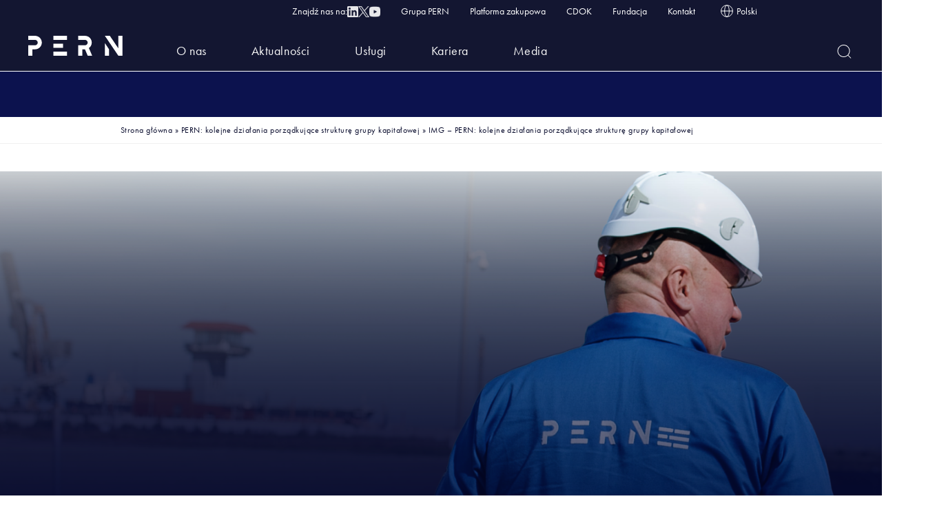

--- FILE ---
content_type: text/html; charset=UTF-8
request_url: https://www.pern.pl/2019/10/09/pern-kolejne-dzialania-porzadkujace-strukture-grupy-kapitalowej/img-pern-kolejne-dzialania-porzadkujace-strukture-grupy-kapitalowej-4/
body_size: 19723
content:
<!DOCTYPE html><html lang="pl-PL" class="no-js"><head><script data-no-optimize="1">var litespeed_docref=sessionStorage.getItem("litespeed_docref");litespeed_docref&&(Object.defineProperty(document,"referrer",{get:function(){return litespeed_docref}}),sessionStorage.removeItem("litespeed_docref"));</script>  <script type="litespeed/javascript" data-src="https://www.googletagmanager.com/gtag/js?id=G-YYZ7469LXD"></script> <script type="litespeed/javascript">window.dataLayer=window.dataLayer||[];function gtag(){dataLayer.push(arguments)}
gtag('js',new Date());gtag('config','G-YYZ7469LXD')</script> <meta charset="UTF-8"><meta name="viewport" content="width=device-width, initial-scale=1"><link rel="preconnect" href="https://fonts.googleapis.com"><link rel="preconnect" href="https://fonts.gstatic.com" crossorigin><link rel="stylesheet" href="https://use.typekit.net/yyy4iij.css"><style>.header-top__nav {
			display: flex;
			align-items: center;
			justify-content: space-between;
		}
		
		.header-social-media {
			display: flex;
			align-items: center;
			gap: 10px;
			margin-right: 30px;
		}
		
		.header-social-text {
			font-size: 14px;
			color: white;
			white-space: nowrap;
		}
		
		.header-social-icons {
			display: flex;
			list-style: none;
			margin: 0;
			padding: 0;
			gap: 20px;
		}
		
		.header-social-icons li {
			margin: 0 !important;
			margin-right: 0 !important;
		}
		
		.header-social-icon {
			width: 16px !important;
			height: 16px !important;
			transition: opacity 0.3s ease;
			filter: brightness(0) invert(1);
			opacity: 0.9;
			margin-top: -2px;
		}
		
		.header-social-icon:hover {
			opacity: 0.7;
			filter: brightness(0) invert(1);
		}
		
		#menu-menu-gorne {
			margin: 0;
			padding: 0;
		}
		
		@media (max-width: 768px) {
			.header-top__nav {
				flex-direction: column;
				gap: 15px;
			}
			
			.header-social-media {
				justify-content: center;
				margin-right: 0;
			}
		}
		
		/* Footer menu styles */
		.footer__menu--single-column {
			display: flex;
			flex-direction: row;
			flex-wrap: wrap;
			gap: 20px;
			align-items: center;
			justify-content: flex-end;
		}
		
		.footer__menu--single-column li {
			margin: 0;
			display: flex;
			align-items: center;
		}
		
		.footer__menu--single-column a {
			text-decoration: none;
			color: inherit;
			white-space: nowrap;
			font-weight: normal !important;
		}
		
		/* Nadpisanie bold dla wszystkich elementów menu */
		.footer__menu > li > a {
			font-weight: normal !important;
		}
		
		.footer__menu > li:nth-child(1) > a {
			font-weight: 400 !important;
			font-style: normal !important;
			font-size: 16px !important;
			line-height: 150% !important;
			color: #F8F8F8 !important;
			font-family: "futura-pt", sans-serif !important;
			margin-bottom: 15px !important;
			display: inline-block !important;
		}
		
		.footer__menu > li:nth-child(2) > a {
			font-weight: normal !important;
		}
		
		.footer__menu > li:nth-child(3) > a {
			font-weight: normal !important;
		}
		
		.footer__menu > li:nth-child(4) > a {
			font-weight: normal !important;
		}
		
		/* Sekcja aktualności na stronie głównej - margin-bottom 40px */
		.news-box.tab-section-wrapper {
			margin-bottom: 40px !important;
		}</style> <script type="litespeed/javascript">(function(html){html.className=html.className.replace(/\bno-js\b/,'js')})(document.documentElement)</script> <meta name='robots' content='index, follow, max-image-preview:large, max-snippet:-1, max-video-preview:-1' /><link rel="alternate" hreflang="pl" href="https://www.pern.pl/2019/10/09/pern-kolejne-dzialania-porzadkujace-strukture-grupy-kapitalowej/img-pern-kolejne-dzialania-porzadkujace-strukture-grupy-kapitalowej-4/" /><link rel="alternate" hreflang="en" href="https://www.pern.pl/en/img-pern-kolejne-dzialania-porzadkujace-strukture-grupy-kapitalowej-4-2/" /><link rel="alternate" hreflang="de" href="https://www.pern.pl/de/" /><link rel="alternate" hreflang="x-default" href="https://www.pern.pl/2019/10/09/pern-kolejne-dzialania-porzadkujace-strukture-grupy-kapitalowej/img-pern-kolejne-dzialania-porzadkujace-strukture-grupy-kapitalowej-4/" /><title>IMG - PERN: kolejne działania porządkujące strukturę grupy kapitałowej - PERN</title><link rel="canonical" href="https://www.pern.pl/2019/10/09/pern-kolejne-dzialania-porzadkujace-strukture-grupy-kapitalowej/img-pern-kolejne-dzialania-porzadkujace-strukture-grupy-kapitalowej-4/" /><meta property="og:locale" content="pl_PL" /><meta property="og:type" content="article" /><meta property="og:title" content="IMG - PERN: kolejne działania porządkujące strukturę grupy kapitałowej - PERN" /><meta property="og:url" content="https://www.pern.pl/2019/10/09/pern-kolejne-dzialania-porzadkujace-strukture-grupy-kapitalowej/img-pern-kolejne-dzialania-porzadkujace-strukture-grupy-kapitalowej-4/" /><meta property="og:site_name" content="PERN" /><meta property="og:image" content="https://www.pern.pl/2019/10/09/pern-kolejne-dzialania-porzadkujace-strukture-grupy-kapitalowej/img-pern-kolejne-dzialania-porzadkujace-strukture-grupy-kapitalowej-4" /><meta property="og:image:width" content="780" /><meta property="og:image:height" content="260" /><meta property="og:image:type" content="image/jpeg" /><meta name="twitter:card" content="summary_large_image" /> <script type="application/ld+json" class="yoast-schema-graph">{"@context":"https://schema.org","@graph":[{"@type":"WebPage","@id":"https://www.pern.pl/2019/10/09/pern-kolejne-dzialania-porzadkujace-strukture-grupy-kapitalowej/img-pern-kolejne-dzialania-porzadkujace-strukture-grupy-kapitalowej-4/","url":"https://www.pern.pl/2019/10/09/pern-kolejne-dzialania-porzadkujace-strukture-grupy-kapitalowej/img-pern-kolejne-dzialania-porzadkujace-strukture-grupy-kapitalowej-4/","name":"IMG - PERN: kolejne działania porządkujące strukturę grupy kapitałowej - PERN","isPartOf":{"@id":"https://www.pern.pl/#website"},"primaryImageOfPage":{"@id":"https://www.pern.pl/2019/10/09/pern-kolejne-dzialania-porzadkujace-strukture-grupy-kapitalowej/img-pern-kolejne-dzialania-porzadkujace-strukture-grupy-kapitalowej-4/#primaryimage"},"image":{"@id":"https://www.pern.pl/2019/10/09/pern-kolejne-dzialania-porzadkujace-strukture-grupy-kapitalowej/img-pern-kolejne-dzialania-porzadkujace-strukture-grupy-kapitalowej-4/#primaryimage"},"thumbnailUrl":"https://www.pern.pl/wp-content/uploads/2019/10/d37a295d2c19eb6db7a25e90fd5f3433-3.jpg","datePublished":"2022-09-05T16:26:29+00:00","breadcrumb":{"@id":"https://www.pern.pl/2019/10/09/pern-kolejne-dzialania-porzadkujace-strukture-grupy-kapitalowej/img-pern-kolejne-dzialania-porzadkujace-strukture-grupy-kapitalowej-4/#breadcrumb"},"inLanguage":"pl-PL","potentialAction":[{"@type":"ReadAction","target":["https://www.pern.pl/2019/10/09/pern-kolejne-dzialania-porzadkujace-strukture-grupy-kapitalowej/img-pern-kolejne-dzialania-porzadkujace-strukture-grupy-kapitalowej-4/"]}]},{"@type":"ImageObject","inLanguage":"pl-PL","@id":"https://www.pern.pl/2019/10/09/pern-kolejne-dzialania-porzadkujace-strukture-grupy-kapitalowej/img-pern-kolejne-dzialania-porzadkujace-strukture-grupy-kapitalowej-4/#primaryimage","url":"https://www.pern.pl/wp-content/uploads/2019/10/d37a295d2c19eb6db7a25e90fd5f3433-3.jpg","contentUrl":"https://www.pern.pl/wp-content/uploads/2019/10/d37a295d2c19eb6db7a25e90fd5f3433-3.jpg","width":780,"height":260},{"@type":"BreadcrumbList","@id":"https://www.pern.pl/2019/10/09/pern-kolejne-dzialania-porzadkujace-strukture-grupy-kapitalowej/img-pern-kolejne-dzialania-porzadkujace-strukture-grupy-kapitalowej-4/#breadcrumb","itemListElement":[{"@type":"ListItem","position":1,"name":"Strona główna","item":"https://www.pern.pl/"},{"@type":"ListItem","position":2,"name":"PERN: kolejne działania porządkujące strukturę grupy kapitałowej","item":"https://www.pern.pl/2019/10/09/pern-kolejne-dzialania-porzadkujace-strukture-grupy-kapitalowej/"},{"@type":"ListItem","position":3,"name":"IMG &#8211; PERN: kolejne działania porządkujące strukturę grupy kapitałowej"}]},{"@type":"WebSite","@id":"https://www.pern.pl/#website","url":"https://www.pern.pl/","name":"PERN","description":"","potentialAction":[{"@type":"SearchAction","target":{"@type":"EntryPoint","urlTemplate":"https://www.pern.pl/?s={search_term_string}"},"query-input":{"@type":"PropertyValueSpecification","valueRequired":true,"valueName":"search_term_string"}}],"inLanguage":"pl-PL"}]}</script> <link rel='dns-prefetch' href='//cdnjs.cloudflare.com' /><link rel="alternate" type="application/rss+xml" title="PERN &raquo; Kanał z wpisami" href="https://www.pern.pl/feed/" /><link rel="alternate" type="application/rss+xml" title="PERN &raquo; Kanał z komentarzami" href="https://www.pern.pl/comments/feed/" /><link rel="alternate" type="application/rss+xml" title="PERN &raquo; IMG &#8211; PERN: kolejne działania porządkujące strukturę grupy kapitałowej Kanał z komentarzami" href="https://www.pern.pl/2019/10/09/pern-kolejne-dzialania-porzadkujace-strukture-grupy-kapitalowej/img-pern-kolejne-dzialania-porzadkujace-strukture-grupy-kapitalowej-4/feed/" /><link rel="alternate" title="oEmbed (JSON)" type="application/json+oembed" href="https://www.pern.pl/wp-json/oembed/1.0/embed?url=https%3A%2F%2Fwww.pern.pl%2F2019%2F10%2F09%2Fpern-kolejne-dzialania-porzadkujace-strukture-grupy-kapitalowej%2Fimg-pern-kolejne-dzialania-porzadkujace-strukture-grupy-kapitalowej-4%2F" /><link rel="alternate" title="oEmbed (XML)" type="text/xml+oembed" href="https://www.pern.pl/wp-json/oembed/1.0/embed?url=https%3A%2F%2Fwww.pern.pl%2F2019%2F10%2F09%2Fpern-kolejne-dzialania-porzadkujace-strukture-grupy-kapitalowej%2Fimg-pern-kolejne-dzialania-porzadkujace-strukture-grupy-kapitalowej-4%2F&#038;format=xml" /><style id='wp-img-auto-sizes-contain-inline-css' type='text/css'>img:is([sizes=auto i],[sizes^="auto," i]){contain-intrinsic-size:3000px 1500px}
/*# sourceURL=wp-img-auto-sizes-contain-inline-css */</style><link data-optimized="2" rel="stylesheet" href="https://www.pern.pl/wp-content/litespeed/css/c74b7f9c53df567bb4f5fbe114260b82.css?ver=8ca79" /><style id='wpml-legacy-horizontal-list-0-inline-css' type='text/css'>.wpml-ls-statics-footer a, .wpml-ls-statics-footer .wpml-ls-sub-menu a, .wpml-ls-statics-footer .wpml-ls-sub-menu a:link, .wpml-ls-statics-footer li:not(.wpml-ls-current-language) .wpml-ls-link, .wpml-ls-statics-footer li:not(.wpml-ls-current-language) .wpml-ls-link:link {color:#444444;background-color:#ffffff;}.wpml-ls-statics-footer a, .wpml-ls-statics-footer .wpml-ls-sub-menu a:hover,.wpml-ls-statics-footer .wpml-ls-sub-menu a:focus, .wpml-ls-statics-footer .wpml-ls-sub-menu a:link:hover, .wpml-ls-statics-footer .wpml-ls-sub-menu a:link:focus {color:#000000;background-color:#eeeeee;}.wpml-ls-statics-footer .wpml-ls-current-language > a {color:#444444;background-color:#ffffff;}.wpml-ls-statics-footer .wpml-ls-current-language:hover>a, .wpml-ls-statics-footer .wpml-ls-current-language>a:focus {color:#000000;background-color:#eeeeee;}
/*# sourceURL=wpml-legacy-horizontal-list-0-inline-css */</style> <script id="wpml-cookie-js-extra" type="litespeed/javascript">var wpml_cookies={"wp-wpml_current_language":{"value":"pl","expires":1,"path":"/"}};var wpml_cookies={"wp-wpml_current_language":{"value":"pl","expires":1,"path":"/"}}</script> <script type="litespeed/javascript" data-src="https://www.pern.pl/wp-includes/js/jquery/jquery.js" id="jquery-core-js"></script> <link rel="https://api.w.org/" href="https://www.pern.pl/wp-json/" /><link rel="alternate" title="JSON" type="application/json" href="https://www.pern.pl/wp-json/wp/v2/media/32124" /><link rel="EditURI" type="application/rsd+xml" title="RSD" href="https://www.pern.pl/xmlrpc.php?rsd" /><link rel='shortlink' href='https://www.pern.pl/?p=32124' /><meta name="generator" content="WPML ver:4.6.6 stt:1,3,40;" />
<style type="text/css">.ctf-tweets{
    display: block;
    width: 100%;
    columns: 3 200px;
    column-gap: 1rem;
}
.ctf-tweets .ctf-item{
    display: inline-block;
    width: 150px;
    width: 100%;
    margin: 0 0 .5rem 0 !important;
}
.ctf-tweets .ctf-item .ctf-author-avatar{
    display: none;
}
.ctf-tweets .ctf-item .ctf-tweet-text{
    font-size: .9rem;
}
.ctf-tweets .ctf-item .ctf-tweet-text a{
    word-break: break-all;
}</style><style>.cmplz-hidden {
					display: none !important;
				}</style><link rel="icon" href="https://www.pern.pl/wp-content/uploads/2022/08/cropped-favicon-32x32.png" sizes="32x32" /><link rel="icon" href="https://www.pern.pl/wp-content/uploads/2022/08/cropped-favicon-192x192.png" sizes="192x192" /><link rel="apple-touch-icon" href="https://www.pern.pl/wp-content/uploads/2022/08/cropped-favicon-180x180.png" /><meta name="msapplication-TileImage" content="https://www.pern.pl/wp-content/uploads/2022/08/cropped-favicon-270x270.png" /><style type="text/css" id="wp-custom-css">/* Kodeks Partnera Biznesowego */

.kodeks-partnera-section {
	display: none;
}

.kodeks-partnera-section {
	margin: 0px 0px 75px 0px;
	background: linear-gradient(90deg, #0A1473 0%, #2EB135 100%);
	padding: 35px;
}

.kodeks-partnera-section .col-md-8,
.kodeks-partnera-section .col-md-4 {
	padding: 0px;
}

.kodeks-partnera-left {
	display: flex;
	flex-direction: column;
	gap: 10px;
	justify-content: center;
	height: 100%;
}

.kodeks-partnera-title h3 {
	color: #FFF;
}

.kodeks-partnera-text {
	color: #FFF;
	max-width: 700px;
	margin-right: 25px;
}

.kodeks-partnera-link {
		margin-top: 20px;
}

.kodeks-partnera-link a {
	max-width: 225px;
}

.kodeks-partnera-right {
	display: flex;
	flex-direction: column;
	justify-content: center;
	align-items: end;
	margin-top: 30px;
}

.kodeks-partnera-image img {
	max-width: 325px;
	width: 100%;
}

@media all and (max-width: 768px) {	
	.kodeks-partnera-image {
		display: none;
	}
	
	.kodeks-partnera-section {
	margin: 0px 0px 35px 0px;
	}

}

/* Header */

@media all and (max-width: 991px) {
	.header {
		flex-direction: row;
	}
	
	.header .header-top {
		order: 2;
	}
	
	.header .header-top .header-top__nav {
		flex-direction: row;
	}
	
.header .header-top .header-top__nav #menu-menu-gorne li {
	display: none !important;
}

	.header .header-top .header-top__nav #menu-menu-gorne li:last-child {
		display: block !important;
	}
	
	.header .navbar {
		justify-content: center !important;
		align-items: center !important;
	}
	
	.header .navbar-toggler {
		top: 5px;
		background-color: transparent;
	}
	
	.header-nav__container {
		flex-wrap: nowrap !important;
		gap: 10px;
		margin-bottom: 15px;
	}
}

@media all and (max-width: 545px ) {
	.header {
		flex-direction: column;
	}
	
	.header .header-nav__row {
		margin: -auto;
	}
	
	.header .header-top .row {
		width: 100%;
		margin: auto;
	}
	
	.header .header-top .header-top__nav {
		justify-content: space-between;
		padding: 0px;
	}
	
}

/*--------*/

/* Strona główna - Lokalizacje PERN */
.page-id-50 .locations {
	display: none;
}

/* Szablon Wpisy - Social Media */

.sm-x-icon {
	display: block;
	width: 23px;
	height: 23px;
	background-color: #0A1473;
	background-image: url('https://www.pern.pl/wp-content/uploads/2022/07/Vector-1-1.png');
	background-repeat: no-repeat;
	background-position: center;
	border-radius: 100%;
	background-size: 50%;
}

.sm-x-icon:hover {
	cursor: pointer;
}

/* O nas - Sekcja "PERN zapewnia sprawną logistykę" */

.fourth-section-title .spanik {
	width: 100% !important;
}

@media all and (max-width: 1368px){
	
	.fourth-section-content {
		left: 45%;	
	}
	
	.fourth-section-title .spanik {
		transform: scale(0.75)
	}	
}

@media all and (max-width: 778px){
	
	.fourth-section-content {
		left: 0%;	
	}
}

/*.page-template-page-kariera .statement.home__swiper-statement {
	display: none;
}*/

.single-post .post-excerpt ul {
    font-size: 0.75em !important;
}

.container.about-us .row .col.percents{
	text-align: center;
	font-weight: 700;
	color: #0A1473;
	margin-top: -1rem;
}

.fourth-section-title .spanik {
	font-size: 44px !important;
	width: 70%;

}

.pr-story--lead-sans {
	font-size: 32px!important;
}

@media only screen and (max-width: 800px) {
	.search_left {
		display: none;
	}
}

.search-title a {
	color: #0C124E;
}

/* manual hack - HH-1095 */
body > main > div > div > div > div.col-8.builder-container__content > section > div > div.mt-24 > div > a:nth-child(5) > div > h3 {
	top: 0px;
}


/* */

.table-bordered p {
	color: #212529;
}

.page-id-593 .table-bordered {
	font-size: 12px
}

.navbar-toggler{
	width: 47px;
	height: 35px;
	padding: 0;
	position: relative;
	z-index: 100;
}

@media screen and (max-width: 782px){
	.navbar-mobile {
		top: 6.375rem;
	}
}

/* 2022-09-27 */

.carrier-slider-single__icon {
 opacity: 0;
}

.carrier-slider-single__box > img {
opacity: 0;
}

/* 2022-09-28 */

.pr-story-image {
	width: 100%;
	height: auto;
}

/* NEW */

.single-post .post-excerpt, .single-post .post-excerpt blockquote p {
	font-size: 32px;
}

/* 2022-10-28 */

.recruitment-steps .col-12.text-center {
transform: scale(.85);
}

/* 2022-11-18 */

.page-id-4117 .box-icon  {
	width: unset;
	height: unset;
	border-radius: unset; 
	padding: unset;
	background: unset;
}

.page-id-4117 .box-icon  img {
	width: 65px;
}

/* HH-1589 */

.page-id-4117 .odpowiedzi {
	text-align: left;
}

.page-id-4117 .box-title h4 {
	text-align: left;
}

.single-post .post-excerpt img {
	max-width: 100%;
	height: auto;
}

.page-id-4910 .futura_pt.naglowek_2 {
	font-size: 35px;
}

.page-id-4910 .panel-collapse {
	display: block!important;
}

.page-id-4910 .pytanie:after {
	display: none;
}

.page-id-4910 .panel-title a {
	color: #0A1473;
	font-size: 1.3rem;
	text-decoration: none;
}

.page-id-4910 .odpowiedz p {
	    font-family: -apple-system, BlinkMacSystemFont, "Segoe UI", Roboto, "Helvetica Neue", Arial, sans-serif, "Apple Color Emoji", "Segoe UI Emoji", "Segoe UI Symbol";
	color: #0A1473;
	font-size: 1rem;
	font-weight: 400;
	line-height: normal;
}

.page-id-4910 .odpowiedz a {
color: #2EB135;
    text-decoration: none;
}

.locations-additional li:nth-child(4){display:none}

.locations .locations-list li:nth-child(3) svg {
	height: 18px;
}

.locations-mobile-list__cords {
display: none;
}

/* 2023-04-28 */
.iconItemAmba {
	display: flex;
	text-align:left;
}

.iconItemAmba p {
	padding: 0px 20px 0px 20px;
}

.single-job-content .box-with-content a span {
    color: #2eb135;
	font-weight: 600;
}


div::not(.single-job-content) .single-job-content a  {
    color: #2eb135;
	font-weight: 600;
}

/* majówka */

body.page-id-47761 div.job-button {
	display: none!important;
}

.job-sidebar .title_section {
    display: inline-flex;
    width: 100%;
    flex-direction: column-reverse;
}

.job-sidebar .job-title {
    width: 100%;
}
.job-sidebar .reference-number {
    width: 100%;
    text-align: right;
		margin-bottom: 8px;
}

@media (min-width: 992px) {
	.green-button, .button-border-white, .button-border-green {
    padding: 15px 2.5rem;
    font-size: 1.125rem;
    height: auto;
}
}

.nav-box--box .nav-box__title, .nav-box--box .nav-box__text { 
color: white!important;
}


.nav-box--box .nav-box__title, .nav-box--box .nav-box__text { 
color: white!important;
}

.eapps-twitter-feed-posts-item {
	display: block!important;
  width: 100%!important;
  background-color: white!important;
  position: relative!important;
transform: none!important;
}

#eapps-twitter-feed-1.eapps-twitter-feed-color-scheme--custom .eapps-twitter-feed-posts-item-inner {
	  background-color: white!important;
border: solid 1px #131631;
  border-radius: 16px;
	margin-bottom: 20px
}

#eapps-twitter-feed-1.eapps-twitter-feed-color-scheme--custom .eapps-twitter-feed-header-user-info-name, #eapps-twitter-feed-1.eapps-twitter-feed-color-scheme--custom .eapps-twitter-feed-header-user-info-screen-name, #eapps-twitter-feed-1.eapps-twitter-feed-color-scheme--custom .eapps-twitter-feed-header-statistics-item-name, #eapps-twitter-feed-1.eapps-twitter-feed-color-scheme--custom .eapps-twitter-feed-header-statistics-item-data, #eapps-twitter-feed-1.eapps-twitter-feed-color-scheme--custom .eapps-twitter-feed-posts-item-user-name, #eapps-twitter-feed-1.eapps-twitter-feed-color-scheme--custom .eapps-twitter-feed-posts-item-user-screen-name, #eapps-twitter-feed-1.eapps-twitter-feed-color-scheme--custom .eapps-twitter-feed-posts-item-user-date, #eapps-twitter-feed-1.eapps-twitter-feed-color-scheme--custom .eapps-twitter-feed-posts-item-actions-item-text, #eapps-twitter-feed-1.eapps-twitter-feed-color-scheme--custom .eapps-twitter-feed-posts-item-text, #eapps-twitter-feed-1 .eapps-twitter-feed-posts-item-text a, .s-content a {
	color: #131631!important;
}

#eapps-twitter-feed-1 .eapps-twitter-feed-posts-item-text a {
	font-weight: bold;
}

#eapps-twitter-feed-1.eapps-twitter-feed-color-scheme--custom .eapps-twitter-feed-posts-item-actions-item svg {
		fill: #131631!important;
}

/*
.navbar-brand img {
	height: 100px;
	margin-top: -50px
}


.nav-wrapper > :not(.navbar-collapse) {
	margin-bottom: 0.7rem;
}


@media (max-width: 460px) {
	.navbar-brand img {
		height: 40px;
		margin-top: 10px;
	}

	.nav-wrapper > :not(.navbar-collapse) {
		margin-bottom: 0rem;
	}

}

*/</style><link rel="apple-touch-icon" sizes="180x180" href="https://www.pern.pl/wp-content/themes/pern/favicon/apple-touch-icon.png"><link rel="icon" type="image/png" sizes="32x32" href="https://www.pern.pl/wp-content/themes/pern/favicon/favicon-32x32.png"><link rel="icon" type="image/png" sizes="16x16" href="https://www.pern.pl/wp-content/themes/pern/favicon/favicon-16x16.png"><link rel="manifest" href="https://www.pern.pl/wp-content/themes/pern/favicon/site.webmanifest"><link rel="mask-icon" href="https://www.pern.pl/wp-content/themes/pern/favicon/safari-pinned-tab.svg" color="#ffffff"><meta name="msapplication-TileColor" content="#ffffff"><meta name="theme-color" content="#ffffff"><meta http-equiv="X-UA-Compatible" content="IE=edge"> <script type="litespeed/javascript" data-src="https://www.pern.pl/wp-content/themes/pern/js/jquery.min.js"></script> <script type="litespeed/javascript" data-src="https://cdnjs.cloudflare.com/ajax/libs/lightbox2/2.11.3/js/lightbox.min.js" integrity="sha512-k2GFCTbp9rQU412BStrcD/rlwv1PYec9SNrkbQlo6RZCf75l6KcC3UwDY8H5n5hl4v77IDtIPwOk9Dqjs/mMBQ==" crossorigin="anonymous" referrerpolicy="no-referrer"></script> <link rel="stylesheet" href="https://cdnjs.cloudflare.com/ajax/libs/lightbox2/2.11.3/css/lightbox.css" integrity="sha512-Woz+DqWYJ51bpVk5Fv0yES/edIMXjj3Ynda+KWTIkGoynAMHrqTcDUQltbipuiaD5ymEo9520lyoVOo9jCQOCA==" crossorigin="anonymous" referrerpolicy="no-referrer" /> <script type="litespeed/javascript" data-src="//cdn.jsdelivr.net/npm/vivus@latest/dist/vivus.min.js"></script> </head><body onload="" class="attachment wp-singular attachment-template-default single single-attachment postid-32124 attachmentid-32124 attachment-jpeg wp-embed-responsive wp-theme-pern group-blog no-sidebar lang-pl"><header class="header fixed-top ignoreOrphans" id="header"><div class="container header-top"><div class="row"><div class="col-12 header-top__nav"><div class="header-social-media">
<span class="header-social-text">
Znajdź nas na:								</span><ul class="header-social-icons"><li><a href="https://www.linkedin.com/company/pern-s-a/" target="_blank"><img data-lazyloaded="1" src="[data-uri]" width="17" height="17" data-src="https://www.pern.pl/wp-content/uploads/2022/07/Vector-2.png" class="header-social-icon" alt="" decoding="async" /></a></li><li><a href="https://twitter.com/pern_sa" target="_blank"><img data-lazyloaded="1" src="[data-uri]" width="17" height="17" data-src="https://www.pern.pl/wp-content/uploads/2022/07/Vector-1-1.png" class="header-social-icon" alt="" decoding="async" /></a></li><li><a href="https://www.youtube.com/channel/UCJnkxHoJhVynx-jXjv6OaRg" target="_blank"><img data-lazyloaded="1" src="[data-uri]" width="17" height="14" data-src="https://www.pern.pl/wp-content/uploads/2022/07/Vector-2-1.png" class="header-social-icon" alt="" decoding="async" /></a></li></ul></div><ul id="menu-menu-gorne" class="menu"><li id="menu-item-52215" class="menu-item menu-item-type-post_type menu-item-object-page menu-item-52215"><a href="https://www.pern.pl/o-nas/pern/grupa-kapitalowa-pern/">Grupa PERN</a></li><li id="menu-item-3138" class="menu-item menu-item-type-custom menu-item-object-custom menu-item-3138"><a href="https://www.pern.pl/platforma-zakupowa/">Platforma zakupowa</a></li><li id="menu-item-52456" class="menu-item menu-item-type-post_type menu-item-object-page menu-item-52456"><a href="https://www.pern.pl/uslugi/cdok/aktualnosci-cdok/">CDOK</a></li><li id="menu-item-50492" class="menu-item menu-item-type-custom menu-item-object-custom menu-item-50492"><a href="https://fundacja.pern.pl/">Fundacja</a></li><li id="menu-item-52166" class="menu-item menu-item-type-post_type menu-item-object-page menu-item-52166"><a href="https://www.pern.pl/kontakt/">Kontakt</a></li><li class="menu-item menu-item--switcher"><div class="language-switcher">
<button class="language-switcher__current">
<svg width="20" height="20" viewBox="0 0 20 20" fill="none" xmlns="http://www.w3.org/2000/svg" class="language-switcher__current-icon">
<path d="M9.99935 18.3332C14.6017 18.3332 18.3327 14.6022 18.3327 9.99984C18.3327 5.39746 14.6017 1.6665 9.99935 1.6665C5.39698 1.6665 1.66602 5.39746 1.66602 9.99984C1.66602 14.6022 5.39698 18.3332 9.99935 18.3332Z" stroke="white" stroke-linecap="round" stroke-linejoin="round" />
<path d="M6.66536 9.99984C6.66536 14.6022 8.15775 18.3332 9.9987 18.3332C11.8396 18.3332 13.332 14.6022 13.332 9.99984C13.332 5.39746 11.8396 1.6665 9.9987 1.6665C8.15775 1.6665 6.66536 5.39746 6.66536 9.99984Z" stroke="white" stroke-linecap="round" stroke-linejoin="round" />
<path d="M1.66602 10H18.3327" stroke="white" stroke-linecap="round" stroke-linejoin="round" />
</svg>
<span class="language-switcher__current-name">Polski</span>
</button><ul class="language-switcher__list"><li class="language-switcher__single"><a href="https://www.pern.pl/en/img-pern-kolejne-dzialania-porzadkujace-strukture-grupy-kapitalowej-4-2/" class="language-switcher__url">English</a></li><li class="language-switcher__single"><a href="https://www.pern.pl/de/" class="language-switcher__url">Deutsch</a></li><li class="language-switcher__single language-switcher__single--current"><a href="https://www.pern.pl/2019/10/09/pern-kolejne-dzialania-porzadkujace-strukture-grupy-kapitalowej/img-pern-kolejne-dzialania-porzadkujace-strukture-grupy-kapitalowej-4/" class="language-switcher__url">Polski</a></li></ul></div></li></ul></div></div></div><nav class="header-nav navbar navbar-expand-lg"><div class="container"><div class="row header-nav__row"><div class="header-nav__container col-12 relative d-flex flex-wrap nav-wrapper">
<a class="navbar-brand" href="https://www.pern.pl/" rel="home"><img data-lazyloaded="1" src="[data-uri]" data-src="https://www.pern.pl/wp-content/uploads/2022/08/Union1.svg" class="img-responsive"></a><div class="collapse navbar-collapse" id="navbarSupportedContent"><div class="desktop-nav"><ul id="menu-menu-glowne" class="menu navbar-nav mr-auto children_1_ul"><li id="menu-item-2483" class="menu-item menu-item-type-post_type menu-item-object-page menu-item-has-children menu-item-2483 menu-item-type-std children_1"><a href="https://www.pern.pl/o-nas/">O nas</a><ul class="children children_2_ul children--std"><li id="menu-item-2484" class="menu-item menu-item-type-post_type menu-item-object-page menu-item-has-children menu-item-2484 menu-item-type-std children_2"><a href="https://www.pern.pl/o-nas/pern/">Informacje ogólne</a><ul class="children children_3_ul children--std"><li id="menu-item-2485" class="menu-item menu-item-type-post_type menu-item-object-page menu-item-2485 menu-item-type-std children_3"><a href="https://www.pern.pl/o-nas/pern/o-spolce/">O spółce</a></li><li id="menu-item-2486" class="menu-item menu-item-type-post_type menu-item-object-page menu-item-2486 menu-item-type-std children_3"><a href="https://www.pern.pl/o-nas/pern/historia-spolki/">Historia spółki</a></li><li id="menu-item-2493" class="menu-item menu-item-type-post_type menu-item-object-page menu-item-2493 menu-item-type-std children_3"><a href="https://www.pern.pl/o-nas/pern/grupa-kapitalowa-pern/">Grupa Kapitałowa PERN</a></li><li id="menu-item-52189" class="menu-item menu-item-type-post_type menu-item-object-page menu-item-52189 menu-item-type-std children_3"><a href="https://www.pern.pl/o-nas/pern/kontakt-z-akcjonariuszem/">Kontakt z akcjonariuszem</a></li><li id="menu-item-52190" class="menu-item menu-item-type-post_type menu-item-object-page menu-item-52190 menu-item-type-std children_3"><a href="https://www.pern.pl/o-nas/pern/strategia-podatkowa-spolki/">Strategia podatkowa Spółki</a></li><li id="menu-item-52192" class="menu-item menu-item-type-post_type menu-item-object-page menu-item-52192 menu-item-type-std children_3"><a href="https://www.pern.pl/o-nas/pern/wykaz-przedsiebiorstw/">Wykaz przedsiębiorstw</a></li><li id="menu-item-52474" class="menu-item menu-item-type-post_type menu-item-object-page menu-item-52474 menu-item-type-std children_3"><a href="https://www.pern.pl/o-nas/otoczenie-regulacyjne/">Systemy zarządzania</a></li><li id="menu-item-52475" class="menu-item menu-item-type-post_type menu-item-object-page menu-item-52475 menu-item-type-std children_3"><a href="https://www.pern.pl/o-nas/pern/mapa-obiektow/">Mapa obiektów</a></li><li id="menu-item-7021" class="custom-box menu-item menu-item-type-custom menu-item-object-custom menu-item-7021 menu-item-type-box children_3 nav-item-position--right nav-item-columns--2"><div class="nav-box nav-box--box"><div class="nav-box__content"><h3 class="nav-box__title">PERN jest liderem</h3><p class="nav-box__text">logistyki naftowej i paliwowej w Polsce, strategiczną spółką gwarantującą bezpieczeństwo naszego kraju</p></div>
<img data-lazyloaded="1" src="[data-uri]" width="2560" height="1707" data-src="https://www.pern.pl/wp-content/uploads/2022/08/ropa_kontakt-scaled.jpg" class="nav-box__image" alt="" decoding="async" fetchpriority="high" data-srcset="https://www.pern.pl/wp-content/uploads/2022/08/ropa_kontakt-scaled.jpg 2560w, https://www.pern.pl/wp-content/uploads/2022/08/ropa_kontakt-300x200.jpg 300w, https://www.pern.pl/wp-content/uploads/2022/08/ropa_kontakt-1024x683.jpg 1024w, https://www.pern.pl/wp-content/uploads/2022/08/ropa_kontakt-768x512.jpg 768w, https://www.pern.pl/wp-content/uploads/2022/08/ropa_kontakt-1536x1024.jpg 1536w, https://www.pern.pl/wp-content/uploads/2022/08/ropa_kontakt-2048x1365.jpg 2048w, https://www.pern.pl/wp-content/uploads/2022/08/ropa_kontakt-1200x800.jpg 1200w" data-sizes="(max-width: 2560px) 95vw, 2560px" />
<a  href="#" class="nav-box__link"></a></div></li></ul></li><li id="menu-item-2489" class="menu-item menu-item-type-post_type menu-item-object-page menu-item-has-children menu-item-2489 menu-item-type-std children_2"><a href="https://www.pern.pl/o-nas/wladze/">Władze</a><ul class="children children_3_ul children--std"><li id="menu-item-2490" class="menu-item menu-item-type-post_type menu-item-object-page menu-item-2490 menu-item-type-std children_3"><a href="https://www.pern.pl/o-nas/wladze/zarzad/">Zarząd</a></li><li id="menu-item-2491" class="menu-item menu-item-type-post_type menu-item-object-page menu-item-2491 menu-item-type-std children_3"><a href="https://www.pern.pl/o-nas/wladze/rada-nadzorcza/">Rada Nadzorcza</a></li></ul></li><li id="menu-item-7411" class="menu-item menu-item-type-post_type menu-item-object-page menu-item-7411 menu-item-type-std children_2"><a href="https://www.pern.pl/o-nas/inwestycje/">Inwestycje</a></li><li id="menu-item-2499" class="menu-item menu-item-type-post_type menu-item-object-page menu-item-has-children menu-item-2499 menu-item-type-std children_2"><a href="https://www.pern.pl/o-nas/odpowiedzialny-biznes/">Odpowiedzialny biznes</a><ul class="children children_3_ul children--std"><li id="menu-item-50131" class="menu-item menu-item-type-custom menu-item-object-custom menu-item-50131 menu-item-type-std children_3"><a href="https://fundacja.pern.pl/">Fundacja</a></li><li id="menu-item-27634" class="menu-item menu-item-type-post_type menu-item-object-page menu-item-27634 menu-item-type-std children_3"><a href="https://www.pern.pl/o-nas/odpowiedzialny-biznes/raport-esg/">Raport Zrównoważonego Rozwoju</a></li></ul></li></ul></li><li id="menu-item-52478" class="menu-item menu-item-type-post_type menu-item-object-page menu-item-52478 menu-item-type-std children_1"><a href="https://www.pern.pl/aktualnosci/">Aktualności</a></li><li id="menu-item-2514" class="menu-item menu-item-type-post_type menu-item-object-page menu-item-has-children menu-item-2514 menu-item-type-std children_1"><a href="https://www.pern.pl/uslugi/">Usługi</a><ul class="children children_2_ul children--std"><li id="menu-item-2515" class="menu-item menu-item-type-post_type menu-item-object-page menu-item-has-children menu-item-2515 menu-item-type-std children_2"><a href="https://www.pern.pl/uslugi/ropa/">Ropa</a><ul class="children children_3_ul children--std"><li id="menu-item-2517" class="menu-item menu-item-type-post_type menu-item-object-page menu-item-2517 menu-item-type-std children_3"><a href="https://www.pern.pl/uslugi/ropa/transport-ropy-naftowej/">Transport ropy naftowej</a></li><li id="menu-item-2516" class="menu-item menu-item-type-post_type menu-item-object-page menu-item-2516 menu-item-type-std children_3"><a href="https://www.pern.pl/uslugi/ropa/magazynowanie/">Magazynowanie</a></li><li id="menu-item-7497" class="menu-item menu-item-type-post_type menu-item-object-page menu-item-7497 menu-item-type-std children_3"><a href="https://www.pern.pl/uslugi/ropa/przeladunek/">Przeładunek</a></li><li id="menu-item-2519" class="menu-item menu-item-type-post_type menu-item-object-page menu-item-2519 menu-item-type-std children_3"><a href="https://www.pern.pl/uslugi/ropa/kontakt/">Kontakt</a></li></ul></li><li id="menu-item-2520" class="menu-item menu-item-type-post_type menu-item-object-page menu-item-has-children menu-item-2520 menu-item-type-std children_2"><a href="https://www.pern.pl/uslugi/paliwa/">Paliwa</a><ul class="children children_3_ul children--std"><li id="menu-item-2521" class="menu-item menu-item-type-post_type menu-item-object-page menu-item-2521 menu-item-type-std children_3"><a href="https://www.pern.pl/uslugi/paliwa/skladowanie-paliw/">Składowanie paliw</a></li><li id="menu-item-2522" class="menu-item menu-item-type-post_type menu-item-object-page menu-item-2522 menu-item-type-std children_3"><a href="https://www.pern.pl/uslugi/paliwa/magazynowanie-paliw/">Magazynowanie paliw</a></li><li id="menu-item-2523" class="menu-item menu-item-type-post_type menu-item-object-page menu-item-2523 menu-item-type-std children_3"><a href="https://www.pern.pl/uslugi/paliwa/usluga-biletowa/">Usługa biletowa</a></li><li id="menu-item-2524" class="menu-item menu-item-type-post_type menu-item-object-page menu-item-2524 menu-item-type-std children_3"><a href="https://www.pern.pl/uslugi/paliwa/przeladunek-paliw/">Przeładunek paliw</a></li><li id="menu-item-3274" class="menu-item menu-item-type-post_type menu-item-object-page menu-item-3274 menu-item-type-std children_3"><a href="https://www.pern.pl/uslugi/paliwa/rozladunek-paliw-na-stanowisku-przeladunku-paliw-plynnych-w-porcie-gdynia/">Rozładunek paliw na SPPP w Porcie Gdynia</a></li><li id="menu-item-2525" class="menu-item menu-item-type-post_type menu-item-object-page menu-item-2525 menu-item-type-std children_3"><a href="https://www.pern.pl/uslugi/paliwa/transport-paliw/">Transport paliw</a></li><li id="menu-item-2526" class="menu-item menu-item-type-post_type menu-item-object-page menu-item-2526 menu-item-type-std children_3"><a href="https://www.pern.pl/uslugi/paliwa/dozowanie-dodatkow-i-biokomponentow/">Dozowanie dodatków i biokomponentów</a></li><li id="menu-item-2527" class="menu-item menu-item-type-post_type menu-item-object-page menu-item-2527 menu-item-type-std children_3"><a href="https://www.pern.pl/uslugi/paliwa/kontakt/">Kontakt</a></li></ul></li><li id="menu-item-2528" class="menu-item menu-item-type-post_type menu-item-object-page menu-item-has-children menu-item-2528 menu-item-type-std children_2"><a href="https://www.pern.pl/uslugi/cdok/">CDOK</a><ul class="children children_3_ul children--std"><li id="menu-item-2529" class="menu-item menu-item-type-post_type menu-item-object-page menu-item-2529 menu-item-type-std children_3"><a href="https://www.pern.pl/uslugi/cdok/aktualnosci-cdok/">Aktualności CDOK</a></li><li id="menu-item-2535" class="menu-item menu-item-type-post_type menu-item-object-page menu-item-2535 menu-item-type-std children_3"><a href="https://www.pern.pl/uslugi/cdok/informacje-ogolne/">Informacje ogólne</a></li><li id="menu-item-2534" class="menu-item menu-item-type-post_type menu-item-object-page menu-item-2534 menu-item-type-std children_3"><a href="https://www.pern.pl/uslugi/cdok/dokumenty-i-instrukcje/">Dokumenty i instrukcje</a></li><li id="menu-item-2536" class="menu-item menu-item-type-post_type menu-item-object-page menu-item-2536 menu-item-type-std children_3"><a href="https://www.pern.pl/uslugi/cdok/pytania-i-odpowiedzi/">Pytania i odpowiedzi</a></li><li id="menu-item-2530" class="menu-item menu-item-type-post_type menu-item-object-page menu-item-has-children menu-item-2530 menu-item-type-std children_3"><a href="https://www.pern.pl/uslugi/cdok/informacje-o-bazach-paliw/">Informacje o Bazach Paliw</a><ul class="children children_4_ul children--std"><li id="menu-item-2531" class="menu-item menu-item-type-post_type menu-item-object-page menu-item-2531 menu-item-type-std children_4"><a href="https://www.pern.pl/uslugi/cdok/informacje-o-bazach-paliw/numery-skladow-podatkowych/">Numery Składów Podatkowych</a></li><li id="menu-item-2532" class="menu-item menu-item-type-post_type menu-item-object-page menu-item-2532 menu-item-type-std children_4"><a href="https://www.pern.pl/uslugi/cdok/dane-geolokalizacyjne/">Dane geolokalizacyjne</a></li><li id="menu-item-2533" class="menu-item menu-item-type-post_type menu-item-object-page menu-item-2533 menu-item-type-std children_4"><a href="https://www.pern.pl/uslugi/cdok/godziny-pracy-wydania-autocysternowe/">Godziny pracy – wydania autocysternowe</a></li></ul></li><li id="menu-item-2538" class="menu-item menu-item-type-post_type menu-item-object-page menu-item-has-children menu-item-2538 menu-item-type-std children_3"><a href="https://www.pern.pl/uslugi/cdok/narzedzia-wspierajace-proces-odbioru-paliw/">Narzędzia wspierające proces odbioru paliw</a><ul class="children children_4_ul children--std"><li id="menu-item-2539" class="menu-item menu-item-type-post_type menu-item-object-page menu-item-2539 menu-item-type-std children_4"><a href="https://www.pern.pl/uslugi/cdok/narzedzia-wspierajace-proces-odbioru-paliw/ekiosk/">eKiosk</a></li><li id="menu-item-2540" class="menu-item menu-item-type-post_type menu-item-object-page menu-item-2540 menu-item-type-std children_4"><a href="https://www.pern.pl/uslugi/cdok/portal-przewoznika/">Portal Przewoźnika</a></li></ul></li><li id="menu-item-2537" class="menu-item menu-item-type-post_type menu-item-object-page menu-item-2537 menu-item-type-std children_3"><a href="https://www.pern.pl/uslugi/cdok/kontakt/">Kontakt</a></li></ul></li><li id="menu-item-2541" class="menu-item menu-item-type-post_type menu-item-object-page menu-item-has-children menu-item-2541 menu-item-type-std children_2"><a href="https://www.pern.pl/uslugi/laboratorium/">Laboratorium</a><ul class="children children_3_ul children--std"><li id="menu-item-2542" class="menu-item menu-item-type-post_type menu-item-object-page menu-item-has-children menu-item-2542 menu-item-type-std children_3"><a href="https://www.pern.pl/uslugi/laboratorium/o-nas/">O nas</a><ul class="children children_4_ul children--std"><li id="menu-item-2543" class="menu-item menu-item-type-post_type menu-item-object-page menu-item-2543 menu-item-type-std children_4"><a href="https://www.pern.pl/uslugi/laboratorium/o-nas/polityki-i-cele/">Polityki i Cele</a></li><li id="menu-item-2544" class="menu-item menu-item-type-post_type menu-item-object-page menu-item-2544 menu-item-type-std children_4"><a href="https://www.pern.pl/uslugi/laboratorium/o-nas/historia/">Historia</a></li></ul></li><li id="menu-item-2545" class="menu-item menu-item-type-post_type menu-item-object-page menu-item-has-children menu-item-2545 menu-item-type-std children_3"><a href="https://www.pern.pl/uslugi/laboratorium/laboratorium-uslugi/">Usługi</a><ul class="children children_4_ul children--std"><li id="menu-item-2546" class="menu-item menu-item-type-post_type menu-item-object-page menu-item-2546 menu-item-type-std children_4"><a href="https://www.pern.pl/uslugi/laboratorium/laboratorium-uslugi/srodowisko-pracy/">Środowisko pracy</a></li><li id="menu-item-2547" class="menu-item menu-item-type-post_type menu-item-object-page menu-item-2547 menu-item-type-std children_4"><a href="https://www.pern.pl/uslugi/laboratorium/laboratorium-uslugi/srodowisko-naturalne/">Środowisko naturalne</a></li><li id="menu-item-2548" class="menu-item menu-item-type-post_type menu-item-object-page menu-item-2548 menu-item-type-std children_4"><a href="https://www.pern.pl/uslugi/laboratorium/pobieranie-probek/">Pobieranie próbek</a></li><li id="menu-item-2549" class="menu-item menu-item-type-post_type menu-item-object-page menu-item-2549 menu-item-type-std children_4"><a href="https://www.pern.pl/uslugi/laboratorium/laboratorium-uslugi/analiza-produktow-naftowych/">Analiza produktów naftowych i biokomponentów</a></li><li id="menu-item-2550" class="menu-item menu-item-type-post_type menu-item-object-page menu-item-2550 menu-item-type-std children_4"><a href="https://www.pern.pl/uslugi/laboratorium/laboratorium-uslugi/analiza-ropy-naftowej/">Analiza ropy naftowej</a></li></ul></li><li id="menu-item-2551" class="menu-item menu-item-type-post_type menu-item-object-page menu-item-2551 menu-item-type-std children_3"><a href="https://www.pern.pl/uslugi/laboratorium/akredytacja/">Akredytacja</a></li><li id="menu-item-2552" class="menu-item menu-item-type-post_type menu-item-object-page menu-item-2552 menu-item-type-std children_3"><a href="https://www.pern.pl/uslugi/laboratorium/wymagania-dla-paliw-i-biokomponentow/">Wymagania dla paliw i biokomponentów</a></li><li id="menu-item-2553" class="menu-item menu-item-type-post_type menu-item-object-page menu-item-2553 menu-item-type-std children_3"><a href="https://www.pern.pl/uslugi/laboratorium/laboratorium-kontakt/">Kontakt</a></li></ul></li><li id="menu-item-2558" class="menu-item menu-item-type-post_type menu-item-object-page menu-item-has-children menu-item-2558 menu-item-type-std children_2"><a href="https://www.pern.pl/uslugi/legalizacja-przeplywomierzy/">Legalizacja przepływomierzy</a><ul class="children children_3_ul children--std"><li id="menu-item-4880" class="menu-item menu-item-type-post_type menu-item-object-page menu-item-4880 menu-item-type-std children_3"><a href="https://www.pern.pl/uslugi/legalizacja-przeplywomierzy/swiadectwo-ekspertyzy-gum/">Świadectwo ekspertyzy GUM</a></li><li id="menu-item-4881" class="menu-item menu-item-type-post_type menu-item-object-page menu-item-4881 menu-item-type-std children_3"><a href="https://www.pern.pl/uslugi/legalizacja-przeplywomierzy/zakres-uslug/">Zakres usług</a></li><li id="menu-item-4879" class="menu-item menu-item-type-post_type menu-item-object-page menu-item-4879 menu-item-type-std children_3"><a href="https://www.pern.pl/uslugi/legalizacja-przeplywomierzy/kontakt/">Kontakt</a></li></ul></li><li id="menu-item-7412" class="menu-item menu-item-type-post_type menu-item-object-page menu-item-7412 menu-item-type-std children_2"><a href="https://www.pern.pl/uslugi/uzgodnienia-branzowe/">Uzgodnienia branżowe</a></li></ul></li><li id="menu-item-52164" class="menu-item menu-item-type-post_type menu-item-object-page menu-item-has-children menu-item-52164 menu-item-type-std children_1"><a href="https://www.pern.pl/o-nas/kariera/">Kariera</a><ul class="children children_2_ul children--std"><li id="menu-item-2498" class="menu-item menu-item-type-post_type menu-item-object-page menu-item-has-children menu-item-2498 menu-item-type-std children_2"><a href="https://www.pern.pl/o-nas/kariera/">Kariera</a><ul class="children children_3_ul children--std"><li id="menu-item-7724" class="custom-box menu-item menu-item-type-custom menu-item-object-custom menu-item-7724 menu-item-type-carrier children_3 nav-item-offset--2 nav-item-position--right nav-item-columns--1">
<a href="https://www.pern.pl/praca/" class="carrier-slider-menu-single__box_url carrier-slider__single carrier-slider-single nav-item-count" id="carrier-slider__single-"><div class="carrier-slider-menu-single__box">
Sprawdź aktualne ogłoszenia</div><div class="carrier-footer__widget counter-widget">
<span class="counter-widget__number">5</span>
<span class="counter-widget__text">ofert</span></div>
</a></li><li id="menu-item-5145" class="menu-item menu-item-type-custom menu-item-object-custom menu-item-5145 menu-item-type-std children_3"><a href="https://www.pern.pl/praca/">Aktualne rekrutacje</a></li><li id="menu-item-5144" class="menu-item menu-item-type-post_type menu-item-object-page menu-item-5144 menu-item-type-std children_3"><a href="https://www.pern.pl/o-nas/kariera/obszary-kariery/">Obszary kariery w PERN</a></li><li id="menu-item-45755" class="menu-item menu-item-type-custom menu-item-object-custom menu-item-45755 menu-item-type-std children_3"><a href="https://www.pern.pl/o-nas/kariera#dlaczego-pern">Dlaczego PERN?</a></li><li id="menu-item-45756" class="menu-item menu-item-type-custom menu-item-object-custom menu-item-45756 menu-item-type-std children_3"><a href="https://www.pern.pl/poradnik-rekrutacji/">Proces rekrutacji</a></li><li id="menu-item-4139" class="menu-item menu-item-type-post_type menu-item-object-page menu-item-4139 menu-item-type-std children_3"><a href="https://www.pern.pl/poradnik-rekrutacji/">Poradnik rekrutacji</a></li><li id="menu-item-45825" class="menu-item menu-item-type-custom menu-item-object-custom menu-item-45825 menu-item-type-std children_3"><a href="https://www.pern.pl/poradnik-rekrutacji/#faq">Pytania i odpowiedzi</a></li></ul></li></ul></li><li id="menu-item-2509" class="menu-item menu-item-type-post_type menu-item-object-page menu-item-has-children menu-item-2509 menu-item-type-std children_1"><a href="https://www.pern.pl/biuro-prasowe/">Media</a><ul class="children children_2_ul children--std"><li id="menu-item-2513" class="menu-item menu-item-type-post_type menu-item-object-page menu-item-2513 menu-item-type-std children_2"><a href="https://www.pern.pl/biuro-prasowe/kontakt/">Rzecznik prasowy</a></li><li id="menu-item-52276" class="menu-item menu-item-type-post_type menu-item-object-page menu-item-52276 menu-item-type-std children_2"><a href="https://www.pern.pl/biuro-prasowe/komunikaty-prasowe/">Informacje prasowe</a></li><li id="menu-item-2510" class="menu-item menu-item-type-post_type menu-item-object-page menu-item-2510 menu-item-type-std children_2"><a href="https://www.pern.pl/biuro-prasowe/materialy-do-pobrania/">Materiały do pobrania</a></li><li id="menu-item-2511" class="menu-item menu-item-type-post_type menu-item-object-page menu-item-2511 menu-item-type-std children_2"><a href="https://www.pern.pl/biuro-prasowe/media-spolecznosciowe/">Media Społecznościowe</a></li></ul></li><li class="menu-item menu-item--search"><div class="nav-searchbar">
<button class="nav-searchbar__trigger" data-text="Open / Close">
<span class="nav-searchbar__trigger-value screen-reader-text">Open</span>
<img data-lazyloaded="1" src="[data-uri]" width="21" height="20" data-src="https://www.pern.pl/wp-content/themes/pern/images/search.png" alt="Search icon">
</button><div class="nav-searchbar__wrapper"><div class="search-modal" aria-hidden="true"><div class="container container--small search-modal__box">
<button class="search-modal__close" aria-label="Zamknij">
<i class="fa fa-times" aria-hidden="true"></i>
</button><form class="search-modal__wrapper" method="get" id="searchform" action="https://www.pern.pl/" role="search">
<input type="text" class="search-modal__input field form-control" name="s" id="s" placeholder="Wpisz frazę do znalezienia" />
<button type="submit" class="search-modal__submit"><i class="fas fa-search"></i></button></form></div></div></div></div></li></ul></div></div><div class="navbar-mobile" id="navbarMobile"><ul id="menu-mobile-menu-2023" class="menu"><button class="navbar-mobile-toggle menu-item-close">Zamknij</button><li id="menu-item-49494" class="menu-item menu-item-type-post_type menu-item-object-page menu-item-home menu-item-49494"><a href="https://www.pern.pl/">Strona główna</a></li><li id="menu-item-49495" class="menu-item menu-item-type-post_type menu-item-object-page menu-item-has-children menu-item-49495"><a href="https://www.pern.pl/o-nas/">O nas</a><button class="menu-item-open">Otwórz</button><ul class="children">
<button class="menu-item-close nav-item-close">Cofnij</button><li id="menu-item-49496" class="menu-item menu-item-type-post_type menu-item-object-page menu-item-has-children menu-item-49496"><a href="https://www.pern.pl/o-nas/pern/">Informacje ogólne</a><button class="menu-item-open">Otwórz</button><ul class="children">
<button class="menu-item-close nav-item-close">Cofnij</button><li id="menu-item-49497" class="menu-item menu-item-type-post_type menu-item-object-page menu-item-49497"><a href="https://www.pern.pl/o-nas/pern/o-spolce/">O spółce</a></li><li id="menu-item-49498" class="menu-item menu-item-type-post_type menu-item-object-page menu-item-49498"><a href="https://www.pern.pl/o-nas/pern/historia-spolki/">Historia spółki</a></li><li id="menu-item-52495" class="menu-item menu-item-type-post_type menu-item-object-page menu-item-52495"><a href="https://www.pern.pl/o-nas/pern/grupa-kapitalowa-pern/">Grupa Kapitałowa PERN</a></li><li id="menu-item-52496" class="menu-item menu-item-type-post_type menu-item-object-page menu-item-52496"><a href="https://www.pern.pl/o-nas/pern/kontakt-z-akcjonariuszem/">Kontakt z akcjonariuszem</a></li><li id="menu-item-52497" class="menu-item menu-item-type-post_type menu-item-object-page menu-item-52497"><a href="https://www.pern.pl/o-nas/pern/strategia-podatkowa-spolki/">Strategia podatkowa Spółki</a></li><li id="menu-item-52498" class="menu-item menu-item-type-post_type menu-item-object-page menu-item-52498"><a href="https://www.pern.pl/o-nas/pern/wykaz-przedsiebiorstw/">Wykaz przedsiębiorstw</a></li><li id="menu-item-52499" class="menu-item menu-item-type-post_type menu-item-object-page menu-item-52499"><a href="https://www.pern.pl/o-nas/otoczenie-regulacyjne/">Systemy zarządzania</a></li><li id="menu-item-52500" class="menu-item menu-item-type-post_type menu-item-object-page menu-item-52500"><a href="https://www.pern.pl/o-nas/pern/mapa-obiektow/">Mapa obiektów</a></li></ul></li><li id="menu-item-49502" class="menu-item menu-item-type-post_type menu-item-object-page menu-item-has-children menu-item-49502"><a href="https://www.pern.pl/o-nas/wladze/">Władze</a><button class="menu-item-open">Otwórz</button><ul class="children">
<button class="menu-item-close nav-item-close">Cofnij</button><li id="menu-item-49503" class="menu-item menu-item-type-post_type menu-item-object-page menu-item-49503"><a href="https://www.pern.pl/o-nas/wladze/zarzad/">Zarząd</a></li><li id="menu-item-49504" class="menu-item menu-item-type-post_type menu-item-object-page menu-item-49504"><a href="https://www.pern.pl/o-nas/wladze/rada-nadzorcza/">Rada Nadzorcza</a></li></ul></li><li id="menu-item-49505" class="menu-item menu-item-type-post_type menu-item-object-page menu-item-49505"><a href="https://www.pern.pl/o-nas/inwestycje/">Inwestycje</a></li><li id="menu-item-49517" class="menu-item menu-item-type-post_type menu-item-object-page menu-item-has-children menu-item-49517"><a href="https://www.pern.pl/o-nas/odpowiedzialny-biznes/">Odpowiedzialny biznes</a><button class="menu-item-open">Otwórz</button><ul class="children">
<button class="menu-item-close nav-item-close">Cofnij</button><li id="menu-item-49518" class="menu-item menu-item-type-post_type menu-item-object-page menu-item-49518"><a href="https://www.pern.pl/o-nas/odpowiedzialny-biznes/fundacja/">Fundacja</a></li><li id="menu-item-49526" class="menu-item menu-item-type-post_type menu-item-object-page menu-item-49526"><a href="https://www.pern.pl/o-nas/odpowiedzialny-biznes/raport-esg/">Raport Zrównoważonego Rozwoju</a></li></ul></li></ul></li><li id="menu-item-52501" class="menu-item menu-item-type-post_type menu-item-object-page menu-item-52501"><a href="https://www.pern.pl/aktualnosci/">Aktualności</a></li><li id="menu-item-49532" class="menu-item menu-item-type-post_type menu-item-object-page menu-item-has-children menu-item-49532"><a href="https://www.pern.pl/uslugi/">Usługi</a><button class="menu-item-open">Otwórz</button><ul class="children">
<button class="menu-item-close nav-item-close">Cofnij</button><li id="menu-item-49533" class="menu-item menu-item-type-post_type menu-item-object-page menu-item-has-children menu-item-49533"><a href="https://www.pern.pl/uslugi/ropa/">Ropa</a><button class="menu-item-open">Otwórz</button><ul class="children">
<button class="menu-item-close nav-item-close">Cofnij</button><li id="menu-item-49534" class="menu-item menu-item-type-post_type menu-item-object-page menu-item-49534"><a href="https://www.pern.pl/uslugi/ropa/transport-ropy-naftowej/">Transport ropy naftowej</a></li><li id="menu-item-49535" class="menu-item menu-item-type-post_type menu-item-object-page menu-item-49535"><a href="https://www.pern.pl/uslugi/ropa/magazynowanie/">Magazynowanie</a></li><li id="menu-item-49536" class="menu-item menu-item-type-post_type menu-item-object-page menu-item-49536"><a href="https://www.pern.pl/uslugi/ropa/przeladunek/">Przeładunek</a></li><li id="menu-item-49537" class="menu-item menu-item-type-post_type menu-item-object-page menu-item-49537"><a href="https://www.pern.pl/uslugi/ropa/kontakt/">Kontakt</a></li></ul></li><li id="menu-item-49538" class="menu-item menu-item-type-post_type menu-item-object-page menu-item-has-children menu-item-49538"><a href="https://www.pern.pl/uslugi/paliwa/">Paliwa</a><button class="menu-item-open">Otwórz</button><ul class="children">
<button class="menu-item-close nav-item-close">Cofnij</button><li id="menu-item-49539" class="menu-item menu-item-type-post_type menu-item-object-page menu-item-49539"><a href="https://www.pern.pl/uslugi/paliwa/skladowanie-paliw/">Składowanie paliw</a></li><li id="menu-item-49540" class="menu-item menu-item-type-post_type menu-item-object-page menu-item-49540"><a href="https://www.pern.pl/uslugi/paliwa/magazynowanie-paliw/">Magazynowanie paliw</a></li><li id="menu-item-49541" class="menu-item menu-item-type-post_type menu-item-object-page menu-item-49541"><a href="https://www.pern.pl/uslugi/paliwa/usluga-biletowa/">Usługa biletowa</a></li><li id="menu-item-49542" class="menu-item menu-item-type-post_type menu-item-object-page menu-item-49542"><a href="https://www.pern.pl/uslugi/paliwa/przeladunek-paliw/">Przeładunek paliw</a></li><li id="menu-item-49543" class="menu-item menu-item-type-post_type menu-item-object-page menu-item-49543"><a href="https://www.pern.pl/uslugi/paliwa/rozladunek-paliw-na-stanowisku-przeladunku-paliw-plynnych-w-porcie-gdynia/">Rozładunek paliw na SPPP w Porcie Gdynia</a></li><li id="menu-item-49544" class="menu-item menu-item-type-post_type menu-item-object-page menu-item-49544"><a href="https://www.pern.pl/uslugi/paliwa/transport-paliw/">Transport paliw</a></li><li id="menu-item-49545" class="menu-item menu-item-type-post_type menu-item-object-page menu-item-49545"><a href="https://www.pern.pl/uslugi/paliwa/dozowanie-dodatkow-i-biokomponentow/">Dozowanie dodatków i biokomponentów</a></li><li id="menu-item-49546" class="menu-item menu-item-type-post_type menu-item-object-page menu-item-49546"><a href="https://www.pern.pl/uslugi/paliwa/kontakt/">Kontakt</a></li></ul></li><li id="menu-item-49547" class="menu-item menu-item-type-post_type menu-item-object-page menu-item-has-children menu-item-49547"><a href="https://www.pern.pl/uslugi/cdok/">CDOK</a><button class="menu-item-open">Otwórz</button><ul class="children">
<button class="menu-item-close nav-item-close">Cofnij</button><li id="menu-item-49548" class="menu-item menu-item-type-post_type menu-item-object-page menu-item-49548"><a href="https://www.pern.pl/uslugi/cdok/aktualnosci-cdok/">Aktualności CDOK</a></li><li id="menu-item-49549" class="menu-item menu-item-type-post_type menu-item-object-page menu-item-49549"><a href="https://www.pern.pl/uslugi/cdok/informacje-ogolne/">Informacje ogólne</a></li><li id="menu-item-49550" class="menu-item menu-item-type-post_type menu-item-object-page menu-item-49550"><a href="https://www.pern.pl/uslugi/cdok/dokumenty-i-instrukcje/">Dokumenty i instrukcje</a></li><li id="menu-item-49551" class="menu-item menu-item-type-post_type menu-item-object-page menu-item-49551"><a href="https://www.pern.pl/uslugi/cdok/pytania-i-odpowiedzi/">Pytania i odpowiedzi</a></li><li id="menu-item-49552" class="menu-item menu-item-type-post_type menu-item-object-page menu-item-has-children menu-item-49552"><a href="https://www.pern.pl/uslugi/cdok/informacje-o-bazach-paliw/">Informacje o Bazach Paliw</a><button class="menu-item-open">Otwórz</button><ul class="children">
<button class="menu-item-close nav-item-close">Cofnij</button><li id="menu-item-49553" class="menu-item menu-item-type-post_type menu-item-object-page menu-item-49553"><a href="https://www.pern.pl/uslugi/cdok/informacje-o-bazach-paliw/numery-skladow-podatkowych/">Numery Składów Podatkowych</a></li><li id="menu-item-49554" class="menu-item menu-item-type-post_type menu-item-object-page menu-item-49554"><a href="https://www.pern.pl/uslugi/cdok/dane-geolokalizacyjne/">Dane geolokalizacyjne</a></li><li id="menu-item-49555" class="menu-item menu-item-type-post_type menu-item-object-page menu-item-49555"><a href="https://www.pern.pl/uslugi/cdok/godziny-pracy-wydania-autocysternowe/">Godziny pracy – wydania autocysternowe</a></li></ul></li><li id="menu-item-49556" class="menu-item menu-item-type-post_type menu-item-object-page menu-item-has-children menu-item-49556"><a href="https://www.pern.pl/uslugi/cdok/narzedzia-wspierajace-proces-odbioru-paliw/">Narzędzia wspierające proces odbioru paliw</a><button class="menu-item-open">Otwórz</button><ul class="children">
<button class="menu-item-close nav-item-close">Cofnij</button><li id="menu-item-49557" class="menu-item menu-item-type-post_type menu-item-object-page menu-item-49557"><a href="https://www.pern.pl/uslugi/cdok/narzedzia-wspierajace-proces-odbioru-paliw/ekiosk/">eKiosk</a></li><li id="menu-item-49558" class="menu-item menu-item-type-post_type menu-item-object-page menu-item-49558"><a href="https://www.pern.pl/uslugi/cdok/portal-przewoznika/">Portal Przewoźnika</a></li></ul></li><li id="menu-item-49559" class="menu-item menu-item-type-post_type menu-item-object-page menu-item-49559"><a href="https://www.pern.pl/uslugi/cdok/kontakt/">Kontakt</a></li></ul></li><li id="menu-item-49560" class="menu-item menu-item-type-post_type menu-item-object-page menu-item-has-children menu-item-49560"><a href="https://www.pern.pl/uslugi/laboratorium/">Laboratorium</a><button class="menu-item-open">Otwórz</button><ul class="children">
<button class="menu-item-close nav-item-close">Cofnij</button><li id="menu-item-49561" class="menu-item menu-item-type-post_type menu-item-object-page menu-item-has-children menu-item-49561"><a href="https://www.pern.pl/uslugi/laboratorium/o-nas/">O nas</a><button class="menu-item-open">Otwórz</button><ul class="children">
<button class="menu-item-close nav-item-close">Cofnij</button><li id="menu-item-49562" class="menu-item menu-item-type-post_type menu-item-object-page menu-item-49562"><a href="https://www.pern.pl/uslugi/laboratorium/o-nas/polityki-i-cele/">Polityki i Cele</a></li><li id="menu-item-49563" class="menu-item menu-item-type-post_type menu-item-object-page menu-item-49563"><a href="https://www.pern.pl/uslugi/laboratorium/o-nas/historia/">Historia</a></li></ul></li><li id="menu-item-49564" class="menu-item menu-item-type-post_type menu-item-object-page menu-item-has-children menu-item-49564"><a href="https://www.pern.pl/uslugi/laboratorium/laboratorium-uslugi/">Usługi</a><button class="menu-item-open">Otwórz</button><ul class="children">
<button class="menu-item-close nav-item-close">Cofnij</button><li id="menu-item-49565" class="menu-item menu-item-type-post_type menu-item-object-page menu-item-49565"><a href="https://www.pern.pl/uslugi/laboratorium/laboratorium-uslugi/srodowisko-pracy/">Środowisko pracy</a></li><li id="menu-item-49566" class="menu-item menu-item-type-post_type menu-item-object-page menu-item-49566"><a href="https://www.pern.pl/uslugi/laboratorium/laboratorium-uslugi/srodowisko-naturalne/">Środowisko naturalne</a></li><li id="menu-item-49567" class="menu-item menu-item-type-post_type menu-item-object-page menu-item-49567"><a href="https://www.pern.pl/uslugi/laboratorium/pobieranie-probek/">Pobieranie próbek</a></li><li id="menu-item-49568" class="menu-item menu-item-type-post_type menu-item-object-page menu-item-49568"><a href="https://www.pern.pl/uslugi/laboratorium/laboratorium-uslugi/analiza-produktow-naftowych/">Analiza produktów naftowych i biokomponentów</a></li><li id="menu-item-49569" class="menu-item menu-item-type-post_type menu-item-object-page menu-item-49569"><a href="https://www.pern.pl/uslugi/laboratorium/laboratorium-uslugi/analiza-ropy-naftowej/">Analiza ropy naftowej</a></li></ul></li><li id="menu-item-49570" class="menu-item menu-item-type-post_type menu-item-object-page menu-item-49570"><a href="https://www.pern.pl/uslugi/laboratorium/akredytacja/">Akredytacja</a></li><li id="menu-item-49571" class="menu-item menu-item-type-post_type menu-item-object-page menu-item-49571"><a href="https://www.pern.pl/uslugi/laboratorium/wymagania-dla-paliw-i-biokomponentow/">Wymagania dla paliw i biokomponentów</a></li><li id="menu-item-49572" class="menu-item menu-item-type-post_type menu-item-object-page menu-item-49572"><a href="https://www.pern.pl/uslugi/laboratorium/laboratorium-kontakt/">Kontakt</a></li></ul></li><li id="menu-item-49574" class="menu-item menu-item-type-post_type menu-item-object-page menu-item-has-children menu-item-49574"><a href="https://www.pern.pl/uslugi/legalizacja-przeplywomierzy/">Legalizacja przepływomierzy</a><button class="menu-item-open">Otwórz</button><ul class="children">
<button class="menu-item-close nav-item-close">Cofnij</button><li id="menu-item-49575" class="menu-item menu-item-type-post_type menu-item-object-page menu-item-49575"><a href="https://www.pern.pl/uslugi/legalizacja-przeplywomierzy/swiadectwo-ekspertyzy-gum/">Świadectwo ekspertyzy GUM</a></li><li id="menu-item-49576" class="menu-item menu-item-type-post_type menu-item-object-page menu-item-49576"><a href="https://www.pern.pl/uslugi/legalizacja-przeplywomierzy/zakres-uslug/">Zakres usług</a></li><li id="menu-item-49577" class="menu-item menu-item-type-post_type menu-item-object-page menu-item-49577"><a href="https://www.pern.pl/uslugi/legalizacja-przeplywomierzy/kontakt/">Kontakt</a></li></ul></li><li id="menu-item-49578" class="menu-item menu-item-type-post_type menu-item-object-page menu-item-49578"><a href="https://www.pern.pl/uslugi/uzgodnienia-branzowe/">Uzgodnienia branżowe</a></li></ul></li><li id="menu-item-49508" class="menu-item menu-item-type-post_type menu-item-object-page menu-item-has-children menu-item-49508"><a href="https://www.pern.pl/o-nas/kariera/">Kariera</a><button class="menu-item-open">Otwórz</button><ul class="children">
<button class="menu-item-close nav-item-close">Cofnij</button><li id="menu-item-49511" class="menu-item menu-item-type-custom menu-item-object-custom menu-item-49511"><a href="https://www.pern.pl/praca/">Aktualne rekrutacje</a></li><li id="menu-item-49512" class="menu-item menu-item-type-post_type menu-item-object-page menu-item-49512"><a href="https://www.pern.pl/o-nas/kariera/obszary-kariery/">Obszary kariery w PERN</a></li><li id="menu-item-49513" class="menu-item menu-item-type-custom menu-item-object-custom menu-item-49513"><a href="https://www.pern.pl/o-nas/kariera#dlaczego-pern">Dlaczego PERN?</a></li><li id="menu-item-49514" class="menu-item menu-item-type-custom menu-item-object-custom menu-item-49514"><a href="https://www.pern.pl/poradnik-rekrutacji/">Proces rekrutacji</a></li><li id="menu-item-49515" class="menu-item menu-item-type-post_type menu-item-object-page menu-item-49515"><a href="https://www.pern.pl/poradnik-rekrutacji/">Poradnik rekrutacji</a></li><li id="menu-item-49516" class="menu-item menu-item-type-custom menu-item-object-custom menu-item-49516"><a href="https://www.pern.pl/poradnik-rekrutacji/#faq">Pytania i odpowiedzi</a></li></ul></li><li id="menu-item-49527" class="menu-item menu-item-type-post_type menu-item-object-page menu-item-has-children menu-item-49527"><a href="https://www.pern.pl/biuro-prasowe/">Media</a><button class="menu-item-open">Otwórz</button><ul class="children">
<button class="menu-item-close nav-item-close">Cofnij</button><li id="menu-item-49531" class="menu-item menu-item-type-post_type menu-item-object-page menu-item-49531"><a href="https://www.pern.pl/biuro-prasowe/kontakt/">Rzecznik prasowy</a></li><li id="menu-item-49528" class="menu-item menu-item-type-post_type menu-item-object-page menu-item-49528"><a href="https://www.pern.pl/biuro-prasowe/komunikaty-prasowe/">Informacje prasowe</a></li><li id="menu-item-49529" class="menu-item menu-item-type-post_type menu-item-object-page menu-item-49529"><a href="https://www.pern.pl/biuro-prasowe/materialy-do-pobrania/">Materiały do pobrania</a></li><li id="menu-item-49530" class="menu-item menu-item-type-post_type menu-item-object-page menu-item-49530"><a href="https://www.pern.pl/biuro-prasowe/media-spolecznosciowe/">Media Społecznościowe</a></li></ul></li><li id="menu-item-49579" class="menu-item menu-item-type-post_type menu-item-object-page menu-item-has-children menu-item-49579"><a href="https://www.pern.pl/kontakt/">Kontakt</a><button class="menu-item-open">Otwórz</button><ul class="children">
<button class="menu-item-close nav-item-close">Cofnij</button><li id="menu-item-49581" class="menu-item menu-item-type-post_type menu-item-object-page menu-item-49581"><a href="https://www.pern.pl/kontakt/obiekty-pern/">Obiekty PERN</a></li><li id="menu-item-49582" class="menu-item menu-item-type-post_type menu-item-object-page menu-item-49582"><a href="https://www.pern.pl/kontakt/spolki-grupy-pern/">Spółki Grupy PERN</a></li><li id="menu-item-49583" class="menu-item menu-item-type-post_type menu-item-object-page menu-item-49583"><a href="https://www.pern.pl/o-nas/pern/mapa-obiektow/">Mapa obiektów</a></li><li id="menu-item-49584" class="menu-item menu-item-type-post_type menu-item-object-page menu-item-49584"><a href="https://www.pern.pl/kontakt/informacja-dla-spoleczenstwa/">Informacja dla społeczeństwa</a></li></ul></li><li id="menu-item-52569" class="menu-item menu-item-type-post_type menu-item-object-page menu-item-52569"><a href="https://www.pern.pl/o-nas/pern/grupa-kapitalowa-pern/">Grupa PERN</a></li><li id="menu-item-52570" class="menu-item menu-item-type-post_type menu-item-object-page menu-item-52570"><a href="https://www.pern.pl/platforma-zakupowa/">Platforma zakupowa</a></li><li id="menu-item-52571" class="menu-item menu-item-type-post_type menu-item-object-page menu-item-52571"><a href="https://www.pern.pl/uslugi/cdok/aktualnosci-cdok/">CDOK</a></li><li id="menu-item-52572" class="menu-item menu-item-type-custom menu-item-object-custom menu-item-52572"><a href="https://fundacja.pern.pl/">Fundacja</a></li><li id="menu-item-52573" class="menu-item menu-item-type-custom menu-item-object-custom menu-item-52573"><a href="https://www.pern.pl/kontakt/">Kontakt</a></li></ul></div>
<button class="navbar-toggler" type="button" data-target="#navbarMobile" aria-controls="navbarMobile" aria-expanded="false" aria-label="Wyświetlenie menu">
<i class="fa fa-bars" aria-hidden="true"></i>
</button></div></div></div></nav></header><section class=""><div class="container-fluid"><div class="row"><div class="menu-background"></div></div></div></section><section class="breadcrumb-page"><div class="container"><div class="row"><div class="col-12"><div class="s-breadcrumb"><span><span><a href="https://www.pern.pl/">Strona główna</a></span> » <span><a href="https://www.pern.pl/2019/10/09/pern-kolejne-dzialania-porzadkujace-strukture-grupy-kapitalowej/">PERN: kolejne działania porządkujące strukturę grupy kapitałowej</a></span> » <span class="breadcrumb_last" aria-current="page">IMG &#8211; PERN: kolejne działania porządkujące strukturę grupy kapitałowej</span></span></div></div></div></div><div class="breadcrumb-page-border"></div></section><section class="news_boxes" data-aos="fade-up"><div class="post-hero-img">
<img data-lazyloaded="1" src="[data-uri]" width="1440" height="870" style="width:100%" data-src="https://www.pern.pl/wp-content/themes/pern/images/kariera.png" /><div class="title_section"><div class="container"><h1>IMG &#8211; PERN: kolejne działania porządkujące strukturę grupy kapitałowej</h1></div></div></div></section><main class="single-post"><div class="container"><div class="single-post-inside"><div class="row"><div class="col-4"></div><div class="col-md-8"><div class="container"><div class="box_news"><div class="news_boxer"><div class="pull-right post-meta"><div class="row no-gutters"><div class="date-r"><p>Data publikacji: 05.09.22</p></div><div class="social"><div class="single-social-icon"><p>Udostępnij na:</p></div><div class="single-social-icon">
<button target="popup" style="background: transparent; border: none;"
onclick="window.open('https://x.com/pern_sahttps://www.pern.pl/2019/10/09/pern-kolejne-dzialania-porzadkujace-strukture-grupy-kapitalowej/img-pern-kolejne-dzialania-porzadkujace-strukture-grupy-kapitalowej-4/','name','width=600,height=400')">
<span class="sm-x-icon"></span>
</button></div><div class="single-social-icon">
<button target="popup" style="background: transparent; border: none;"
onclick="window.open('https://www.facebook.com/sharer/sharer.php?u=https://www.pern.pl/2019/10/09/pern-kolejne-dzialania-porzadkujace-strukture-grupy-kapitalowej/img-pern-kolejne-dzialania-porzadkujace-strukture-grupy-kapitalowej-4/','name','width=600,height=400')">
<i class="fab fa-facebook"></i>
</button></div><div class="single-social-icon">
<button target="popup" style="background: transparent; border: none;"
onclick="window.open('https://www.linkedin.com/cws/share?url=https://www.pern.pl/2019/10/09/pern-kolejne-dzialania-porzadkujace-strukture-grupy-kapitalowej/img-pern-kolejne-dzialania-porzadkujace-strukture-grupy-kapitalowej-4/','name','width=600,height=400')">
<i class="fab fa-linkedin"></i>
</button></div></div></div></div><hr class="post-meta-blue"><div class="post-excerpt"><p class="attachment"><a href='https://www.pern.pl/wp-content/uploads/2019/10/d37a295d2c19eb6db7a25e90fd5f3433-3.jpg'><img data-lazyloaded="1" src="[data-uri]" decoding="async" width="300" height="100" data-src="https://www.pern.pl/wp-content/uploads/2019/10/d37a295d2c19eb6db7a25e90fd5f3433-3-300x100.jpg" class="attachment-medium size-medium" alt="" data-srcset="https://www.pern.pl/wp-content/uploads/2019/10/d37a295d2c19eb6db7a25e90fd5f3433-3-300x100.jpg 300w, https://www.pern.pl/wp-content/uploads/2019/10/d37a295d2c19eb6db7a25e90fd5f3433-3-768x256.jpg 768w, https://www.pern.pl/wp-content/uploads/2019/10/d37a295d2c19eb6db7a25e90fd5f3433-3.jpg 780w" data-sizes="(max-width: 300px) 85vw, 300px" /></a></p></p></div><div class="d-flex flex-wrap  footer__box align-items-start"><div class="col-12 p-0"></div></div><div class="pull-right post-meta"><div class="row no-gutters"><div class="date-r"><p class="m-0">Data
publikacji: 05.09.22</p></div><div class="social"><div class="single-social-icon"><p class="m-0">Udostępnij na:</p></div><div class="single-social-icon">
<button target="popup" style="background: transparent; border: none;"
onclick="window.open('https://x.com/pern_sahttps://www.pern.pl/2019/10/09/pern-kolejne-dzialania-porzadkujace-strukture-grupy-kapitalowej/img-pern-kolejne-dzialania-porzadkujace-strukture-grupy-kapitalowej-4/','name','width=600,height=400')">
<span class="sm-x-icon"></span>
</button></div><div class="single-social-icon">
<button target="popup" style="background: transparent; border: none;"
onclick="window.open('https://www.facebook.com/sharer/sharer.php?u=https://www.pern.pl/2019/10/09/pern-kolejne-dzialania-porzadkujace-strukture-grupy-kapitalowej/img-pern-kolejne-dzialania-porzadkujace-strukture-grupy-kapitalowej-4/','name','width=600,height=400')">
<i class="fab fa-facebook"></i>
</button></div><div class="single-social-icon">
<button target="popup" style="background: transparent; border: none;"
onclick="window.open('https://www.linkedin.com/cws/share?url=https://www.pern.pl/2019/10/09/pern-kolejne-dzialania-porzadkujace-strukture-grupy-kapitalowej/img-pern-kolejne-dzialania-porzadkujace-strukture-grupy-kapitalowej-4/','name','width=600,height=400')">
<i class="fab fa-linkedin"></i>
</button></div></div></div></div><hr class="gray-line"></div></div></div></div></div></div></main><div class="related-posts"><div class="container"><div class="title"><h4>Powiązane artykuły</h4></div><div class="row no-gutters"><div class="single-press-article news col-md-4 p-1">
<a href="https://www.pern.pl/2025/12/23/pern-i-kaztransoil-zawarly-umowe-operatorska/"
class="news d-inline-flex h-100 w-100"
style="background:linear-gradient(0deg, rgba(4, 8, 46, 0.3), rgba(4, 8, 46, 0.3)), url(https://www.pern.pl/wp-content/uploads/2025/12/Projekt-bez-nazwy-6-1200x675.jpg) center center no-repeat;background-size:cover"><div class="news-post-home-box d-flex flex-wrap w-100"><div class="news-post-home-box-cat futura_pt ">
KomunikatyAktualności</div><div class="news-post-home-box-txt w-100"><div class="news-post-home-box-date">23/12/2025</div><h2 class="news-post-home-box-title futura_pt">PERN i KazTransOil zawarły umowę operatorską</h2></div></div>
</a></div><div class="single-press-article news col-md-4 p-1">
<a href="https://www.pern.pl/2025/12/19/pern-certyfikowany-wedlug-standardow-nato/"
class="news d-inline-flex h-100 w-100"
style="background:linear-gradient(0deg, rgba(4, 8, 46, 0.3), rgba(4, 8, 46, 0.3)), url(https://www.pern.pl/wp-content/uploads/2025/10/PERN-1200x801.jpg) center center no-repeat;background-size:cover"><div class="news-post-home-box d-flex flex-wrap w-100"><div class="news-post-home-box-cat futura_pt ">
KomunikatyAktualności</div><div class="news-post-home-box-txt w-100"><div class="news-post-home-box-date">19/12/2025</div><h2 class="news-post-home-box-title futura_pt">PERN certyfikowany według standardów NATO</h2></div></div>
</a></div><div class="single-press-article news col-md-4 p-1">
<a href="https://www.pern.pl/2025/10/28/trzy-nowe-zbiorniki-w-debogorzu-pern-zakonczyl-inwestycje-zwiekszajaca-bezpieczenstwo-dostaw-paliw/"
class="news d-inline-flex h-100 w-100"
style="background:linear-gradient(0deg, rgba(4, 8, 46, 0.3), rgba(4, 8, 46, 0.3)), url(https://www.pern.pl/wp-content/uploads/2025/10/Nowe-zbiorniki-PERN_Debogorze_-pazdziernik-2025_1-banner-www-1200x436.jpg) center center no-repeat;background-size:cover"><div class="news-post-home-box d-flex flex-wrap w-100"><div class="news-post-home-box-cat futura_pt ">
KomunikatyAktualności</div><div class="news-post-home-box-txt w-100"><div class="news-post-home-box-date">28/10/2025</div><h2 class="news-post-home-box-title futura_pt">Trzy nowe zbiorniki w Dębogórzu. PERN zakończył inwestycję zwiększającą bezpieczeństwo dostaw paliw</h2></div></div>
</a></div></div></div></div><footer class="footer"><div class="container"><div class="row"><div class="d-flex flex-wrap col-12 footer__box"><div class="row"><div class="col-12"><div class="d-flex flex-wrap"><div class="row"><div class="col-12"></div></div></div></div></div></div></div></div><div class="container footer-bottom"><div class="row mb-3"><div class="col-12 text-end"><style>.footer__menu > li:nth-child(1) > a {
						font-weight: 400 !important;
						font-style: normal !important;
						font-size: 16px !important;
						line-height: 150% !important;
						color: #F8F8F8 !important;
						font-family: "futura-pt", sans-serif !important;
						margin-bottom: 15px !important;
						display: inline-block !important;
					}
					.footer__menu > li > a {
						font-weight: normal !important;
					}</style><div class="menu-footer-1-container"><ul id="menu-footer-1" class="footer__menu footer__menu--single-column"><li id="menu-item-52247" class="menu-item menu-item-type-post_type menu-item-object-page menu-item-52247"><a href="https://www.pern.pl/mapa-strony/">Mapa strony</a></li><li id="menu-item-52217" class="menu-item menu-item-type-post_type menu-item-object-page menu-item-52217"><a href="https://www.pern.pl/o-nas/rodo/">RODO</a></li><li id="menu-item-52218" class="menu-item menu-item-type-post_type menu-item-object-page menu-item-52218"><a href="https://www.pern.pl/o-nas/rodo/polityka-plikow-cookies/">Polityka plików cookies</a></li><li id="menu-item-52219" class="menu-item menu-item-type-post_type menu-item-object-page menu-item-52219"><a href="https://www.pern.pl/o-nas/rodo/polityka-prywatnosci-2/">Polityka prywatności</a></li><li id="menu-item-52220" class="menu-item menu-item-type-post_type menu-item-object-page menu-item-52220"><a href="https://www.pern.pl/bipbiuletyn-informacji-publicznej/">Biuletyn Informacji Publicznej</a></li></ul></div></div></div><div class="row"><div class="col-12"><div class="d-flex flex-wrap justify-content-center justify-content-md-between"><div class="d-flex justify-content-center justify-content-md-start">
© PERN S.A. 2026</div><div class="d-flex justify-content-center justify-content-md-end">
Realizacja Hyperdata</div></div></div></div></div></footer> <script type="speculationrules">{"prefetch":[{"source":"document","where":{"and":[{"href_matches":"/*"},{"not":{"href_matches":["/wp-*.php","/wp-admin/*","/wp-content/uploads/*","/wp-content/*","/wp-content/plugins/*","/wp-content/themes/pern/*","/*\\?(.+)"]}},{"not":{"selector_matches":"a[rel~=\"nofollow\"]"}},{"not":{"selector_matches":".no-prefetch, .no-prefetch a"}}]},"eagerness":"conservative"}]}</script> <div id="cmplz-cookiebanner-container"></div><div id="cmplz-manage-consent" data-nosnippet="true"></div><div class="wpml-ls-statics-footer wpml-ls wpml-ls-legacy-list-horizontal"><ul><li class="wpml-ls-slot-footer wpml-ls-item wpml-ls-item-pl wpml-ls-current-language wpml-ls-first-item wpml-ls-item-legacy-list-horizontal">
<a href="https://www.pern.pl/2019/10/09/pern-kolejne-dzialania-porzadkujace-strukture-grupy-kapitalowej/img-pern-kolejne-dzialania-porzadkujace-strukture-grupy-kapitalowej-4/" class="wpml-ls-link">
<img data-lazyloaded="1" src="[data-uri]" width="18" height="12" class="wpml-ls-flag" data-src="https://www.pern.pl/wp-content/plugins/sitepress-multilingual-cms/res/flags/pl.png"
alt=""
width=18
height=12
/><span class="wpml-ls-native">Polski</span></a></li><li class="wpml-ls-slot-footer wpml-ls-item wpml-ls-item-en wpml-ls-item-legacy-list-horizontal">
<a href="https://www.pern.pl/en/img-pern-kolejne-dzialania-porzadkujace-strukture-grupy-kapitalowej-4-2/" class="wpml-ls-link">
<img data-lazyloaded="1" src="[data-uri]" width="18" height="12" class="wpml-ls-flag" data-src="https://www.pern.pl/wp-content/plugins/sitepress-multilingual-cms/res/flags/en.png"
alt=""
width=18
height=12
/><span class="wpml-ls-native" lang="en">English</span><span class="wpml-ls-display"><span class="wpml-ls-bracket"> (</span>Angielski<span class="wpml-ls-bracket">)</span></span></a></li><li class="wpml-ls-slot-footer wpml-ls-item wpml-ls-item-de wpml-ls-last-item wpml-ls-item-legacy-list-horizontal">
<a href="https://www.pern.pl/de/" class="wpml-ls-link">
<img data-lazyloaded="1" src="[data-uri]" width="18" height="12" class="wpml-ls-flag" data-src="https://www.pern.pl/wp-content/plugins/sitepress-multilingual-cms/res/flags/de.png"
alt=""
width=18
height=12
/><span class="wpml-ls-native" lang="de">Deutsch</span><span class="wpml-ls-display"><span class="wpml-ls-bracket"> (</span>Niemiecki<span class="wpml-ls-bracket">)</span></span></a></li></ul></div> <script id="wp-i18n-js-after" type="litespeed/javascript">wp.i18n.setLocaleData({'text direction\u0004ltr':['ltr']})</script> <script id="contact-form-7-js-translations" type="litespeed/javascript">(function(domain,translations){var localeData=translations.locale_data[domain]||translations.locale_data.messages;localeData[""].domain=domain;wp.i18n.setLocaleData(localeData,domain)})("contact-form-7",{"translation-revision-date":"2025-12-11 12:03:49+0000","generator":"GlotPress\/4.0.3","domain":"messages","locale_data":{"messages":{"":{"domain":"messages","plural-forms":"nplurals=3; plural=(n == 1) ? 0 : ((n % 10 >= 2 && n % 10 <= 4 && (n % 100 < 12 || n % 100 > 14)) ? 1 : 2);","lang":"pl"},"This contact form is placed in the wrong place.":["Ten formularz kontaktowy zosta\u0142 umieszczony w niew\u0142a\u015bciwym miejscu."],"Error:":["B\u0142\u0105d:"]}},"comment":{"reference":"includes\/js\/index.js"}})</script> <script id="contact-form-7-js-before" type="litespeed/javascript">var wpcf7={"api":{"root":"https:\/\/www.pern.pl\/wp-json\/","namespace":"contact-form-7\/v1"},"cached":1}</script> <script type="litespeed/javascript" data-src="https://cdnjs.cloudflare.com/ajax/libs/gsap/3.10.4/gsap.min.js?ver=1" id="gsap-js"></script> <script id="js-theme-js-extra" type="litespeed/javascript">var tabsContent={"ajaxurl":"https://www.pern.pl/wp-admin/admin-ajax.php"}</script> <script type="litespeed/javascript" data-src="https://www.google.com/recaptcha/api.js?render=6Ld3_lQiAAAAAD3FgNCrG3lNmOGMgGpZavbbx1Ze&amp;ver=3.0" id="google-recaptcha-js"></script> <script id="wpcf7-recaptcha-js-before" type="litespeed/javascript">var wpcf7_recaptcha={"sitekey":"6Ld3_lQiAAAAAD3FgNCrG3lNmOGMgGpZavbbx1Ze","actions":{"homepage":"homepage","contactform":"contactform"}}</script> <script id="cmplz-cookiebanner-js-extra" type="litespeed/javascript">var complianz={"prefix":"cmplz_","user_banner_id":"1","set_cookies":[],"block_ajax_content":"","banner_version":"12","version":"7.4.4.2#1769264233","store_consent":"","do_not_track_enabled":"","consenttype":"optin","region":"eu","geoip":"","dismiss_timeout":"","disable_cookiebanner":"","soft_cookiewall":"","dismiss_on_scroll":"","cookie_expiry":"365","url":"https://www.pern.pl/wp-json/complianz/v1/","locale":"lang=pl&locale=pl_PL","set_cookies_on_root":"","cookie_domain":"","current_policy_id":"16","cookie_path":"/","categories":{"statistics":"statystyki","marketing":"marketing"},"tcf_active":"","placeholdertext":"Kliknij, \u017ceby zaakceptowa\u0107 {category} pliki cookies i w\u0142\u0105czy\u0107 t\u0119 tre\u015b\u0107","css_file":"https://www.pern.pl/wp-content/uploads/complianz/css/banner-{banner_id}-{type}.css?v=121769264233","page_links":[],"tm_categories":"","forceEnableStats":"","preview":"","clean_cookies":"","aria_label":"Kliknij, \u017ceby zaakceptowa\u0107 {category} pliki cookies i w\u0142\u0105czy\u0107 t\u0119 tre\u015b\u0107"}</script>  <script type="text/plain"							data-category="statistics">window['gtag_enable_tcf_support'] = false;
window.dataLayer = window.dataLayer || [];
function gtag(){dataLayer.push(arguments);}
gtag('js', new Date());
gtag('config', '', {
	cookie_flags:'secure;samesite=none',
	
});</script> <script type="litespeed/javascript" data-src="https://cdn.jsdelivr.net/momentjs/latest/moment.min.js"></script> <script type="litespeed/javascript" data-src="https://cdn.jsdelivr.net/npm/daterangepicker/daterangepicker.min.js"></script> <link rel="stylesheet" type="text/css" href="https://cdn.jsdelivr.net/npm/daterangepicker/daterangepicker.css" /><link rel="stylesheet" href="https://cdnjs.cloudflare.com/ajax/libs/font-awesome/5.15.4/css/all.min.css" integrity="sha512-1ycn6IcaQQ40/MKBW2W4Rhis/DbILU74C1vSrLJxCq57o941Ym01SwNsOMqvEBFlcgUa6xLiPY/NS5R+E6ztJQ==" crossorigin="anonymous" referrerpolicy="no-referrer" /> <script type="litespeed/javascript" data-src="https://cdn.jsdelivr.net/momentjs/latest/moment.min.js"></script> <script type="litespeed/javascript" data-src="https://cdn.jsdelivr.net/npm/daterangepicker/daterangepicker.min.js"></script> <link rel="stylesheet" type="text/css" href="https://cdn.jsdelivr.net/npm/daterangepicker/daterangepicker.css" /><link rel="stylesheet" href="https://cdnjs.cloudflare.com/ajax/libs/font-awesome/5.15.4/css/all.min.css" integrity="sha512-1ycn6IcaQQ40/MKBW2W4Rhis/DbILU74C1vSrLJxCq57o941Ym01SwNsOMqvEBFlcgUa6xLiPY/NS5R+E6ztJQ==" crossorigin="anonymous" referrerpolicy="no-referrer" /> <script data-no-optimize="1">window.lazyLoadOptions=Object.assign({},{threshold:300},window.lazyLoadOptions||{});!function(t,e){"object"==typeof exports&&"undefined"!=typeof module?module.exports=e():"function"==typeof define&&define.amd?define(e):(t="undefined"!=typeof globalThis?globalThis:t||self).LazyLoad=e()}(this,function(){"use strict";function e(){return(e=Object.assign||function(t){for(var e=1;e<arguments.length;e++){var n,a=arguments[e];for(n in a)Object.prototype.hasOwnProperty.call(a,n)&&(t[n]=a[n])}return t}).apply(this,arguments)}function o(t){return e({},at,t)}function l(t,e){return t.getAttribute(gt+e)}function c(t){return l(t,vt)}function s(t,e){return function(t,e,n){e=gt+e;null!==n?t.setAttribute(e,n):t.removeAttribute(e)}(t,vt,e)}function i(t){return s(t,null),0}function r(t){return null===c(t)}function u(t){return c(t)===_t}function d(t,e,n,a){t&&(void 0===a?void 0===n?t(e):t(e,n):t(e,n,a))}function f(t,e){et?t.classList.add(e):t.className+=(t.className?" ":"")+e}function _(t,e){et?t.classList.remove(e):t.className=t.className.replace(new RegExp("(^|\\s+)"+e+"(\\s+|$)")," ").replace(/^\s+/,"").replace(/\s+$/,"")}function g(t){return t.llTempImage}function v(t,e){!e||(e=e._observer)&&e.unobserve(t)}function b(t,e){t&&(t.loadingCount+=e)}function p(t,e){t&&(t.toLoadCount=e)}function n(t){for(var e,n=[],a=0;e=t.children[a];a+=1)"SOURCE"===e.tagName&&n.push(e);return n}function h(t,e){(t=t.parentNode)&&"PICTURE"===t.tagName&&n(t).forEach(e)}function a(t,e){n(t).forEach(e)}function m(t){return!!t[lt]}function E(t){return t[lt]}function I(t){return delete t[lt]}function y(e,t){var n;m(e)||(n={},t.forEach(function(t){n[t]=e.getAttribute(t)}),e[lt]=n)}function L(a,t){var o;m(a)&&(o=E(a),t.forEach(function(t){var e,n;e=a,(t=o[n=t])?e.setAttribute(n,t):e.removeAttribute(n)}))}function k(t,e,n){f(t,e.class_loading),s(t,st),n&&(b(n,1),d(e.callback_loading,t,n))}function A(t,e,n){n&&t.setAttribute(e,n)}function O(t,e){A(t,rt,l(t,e.data_sizes)),A(t,it,l(t,e.data_srcset)),A(t,ot,l(t,e.data_src))}function w(t,e,n){var a=l(t,e.data_bg_multi),o=l(t,e.data_bg_multi_hidpi);(a=nt&&o?o:a)&&(t.style.backgroundImage=a,n=n,f(t=t,(e=e).class_applied),s(t,dt),n&&(e.unobserve_completed&&v(t,e),d(e.callback_applied,t,n)))}function x(t,e){!e||0<e.loadingCount||0<e.toLoadCount||d(t.callback_finish,e)}function M(t,e,n){t.addEventListener(e,n),t.llEvLisnrs[e]=n}function N(t){return!!t.llEvLisnrs}function z(t){if(N(t)){var e,n,a=t.llEvLisnrs;for(e in a){var o=a[e];n=e,o=o,t.removeEventListener(n,o)}delete t.llEvLisnrs}}function C(t,e,n){var a;delete t.llTempImage,b(n,-1),(a=n)&&--a.toLoadCount,_(t,e.class_loading),e.unobserve_completed&&v(t,n)}function R(i,r,c){var l=g(i)||i;N(l)||function(t,e,n){N(t)||(t.llEvLisnrs={});var a="VIDEO"===t.tagName?"loadeddata":"load";M(t,a,e),M(t,"error",n)}(l,function(t){var e,n,a,o;n=r,a=c,o=u(e=i),C(e,n,a),f(e,n.class_loaded),s(e,ut),d(n.callback_loaded,e,a),o||x(n,a),z(l)},function(t){var e,n,a,o;n=r,a=c,o=u(e=i),C(e,n,a),f(e,n.class_error),s(e,ft),d(n.callback_error,e,a),o||x(n,a),z(l)})}function T(t,e,n){var a,o,i,r,c;t.llTempImage=document.createElement("IMG"),R(t,e,n),m(c=t)||(c[lt]={backgroundImage:c.style.backgroundImage}),i=n,r=l(a=t,(o=e).data_bg),c=l(a,o.data_bg_hidpi),(r=nt&&c?c:r)&&(a.style.backgroundImage='url("'.concat(r,'")'),g(a).setAttribute(ot,r),k(a,o,i)),w(t,e,n)}function G(t,e,n){var a;R(t,e,n),a=e,e=n,(t=Et[(n=t).tagName])&&(t(n,a),k(n,a,e))}function D(t,e,n){var a;a=t,(-1<It.indexOf(a.tagName)?G:T)(t,e,n)}function S(t,e,n){var a;t.setAttribute("loading","lazy"),R(t,e,n),a=e,(e=Et[(n=t).tagName])&&e(n,a),s(t,_t)}function V(t){t.removeAttribute(ot),t.removeAttribute(it),t.removeAttribute(rt)}function j(t){h(t,function(t){L(t,mt)}),L(t,mt)}function F(t){var e;(e=yt[t.tagName])?e(t):m(e=t)&&(t=E(e),e.style.backgroundImage=t.backgroundImage)}function P(t,e){var n;F(t),n=e,r(e=t)||u(e)||(_(e,n.class_entered),_(e,n.class_exited),_(e,n.class_applied),_(e,n.class_loading),_(e,n.class_loaded),_(e,n.class_error)),i(t),I(t)}function U(t,e,n,a){var o;n.cancel_on_exit&&(c(t)!==st||"IMG"===t.tagName&&(z(t),h(o=t,function(t){V(t)}),V(o),j(t),_(t,n.class_loading),b(a,-1),i(t),d(n.callback_cancel,t,e,a)))}function $(t,e,n,a){var o,i,r=(i=t,0<=bt.indexOf(c(i)));s(t,"entered"),f(t,n.class_entered),_(t,n.class_exited),o=t,i=a,n.unobserve_entered&&v(o,i),d(n.callback_enter,t,e,a),r||D(t,n,a)}function q(t){return t.use_native&&"loading"in HTMLImageElement.prototype}function H(t,o,i){t.forEach(function(t){return(a=t).isIntersecting||0<a.intersectionRatio?$(t.target,t,o,i):(e=t.target,n=t,a=o,t=i,void(r(e)||(f(e,a.class_exited),U(e,n,a,t),d(a.callback_exit,e,n,t))));var e,n,a})}function B(e,n){var t;tt&&!q(e)&&(n._observer=new IntersectionObserver(function(t){H(t,e,n)},{root:(t=e).container===document?null:t.container,rootMargin:t.thresholds||t.threshold+"px"}))}function J(t){return Array.prototype.slice.call(t)}function K(t){return t.container.querySelectorAll(t.elements_selector)}function Q(t){return c(t)===ft}function W(t,e){return e=t||K(e),J(e).filter(r)}function X(e,t){var n;(n=K(e),J(n).filter(Q)).forEach(function(t){_(t,e.class_error),i(t)}),t.update()}function t(t,e){var n,a,t=o(t);this._settings=t,this.loadingCount=0,B(t,this),n=t,a=this,Y&&window.addEventListener("online",function(){X(n,a)}),this.update(e)}var Y="undefined"!=typeof window,Z=Y&&!("onscroll"in window)||"undefined"!=typeof navigator&&/(gle|ing|ro)bot|crawl|spider/i.test(navigator.userAgent),tt=Y&&"IntersectionObserver"in window,et=Y&&"classList"in document.createElement("p"),nt=Y&&1<window.devicePixelRatio,at={elements_selector:".lazy",container:Z||Y?document:null,threshold:300,thresholds:null,data_src:"src",data_srcset:"srcset",data_sizes:"sizes",data_bg:"bg",data_bg_hidpi:"bg-hidpi",data_bg_multi:"bg-multi",data_bg_multi_hidpi:"bg-multi-hidpi",data_poster:"poster",class_applied:"applied",class_loading:"litespeed-loading",class_loaded:"litespeed-loaded",class_error:"error",class_entered:"entered",class_exited:"exited",unobserve_completed:!0,unobserve_entered:!1,cancel_on_exit:!0,callback_enter:null,callback_exit:null,callback_applied:null,callback_loading:null,callback_loaded:null,callback_error:null,callback_finish:null,callback_cancel:null,use_native:!1},ot="src",it="srcset",rt="sizes",ct="poster",lt="llOriginalAttrs",st="loading",ut="loaded",dt="applied",ft="error",_t="native",gt="data-",vt="ll-status",bt=[st,ut,dt,ft],pt=[ot],ht=[ot,ct],mt=[ot,it,rt],Et={IMG:function(t,e){h(t,function(t){y(t,mt),O(t,e)}),y(t,mt),O(t,e)},IFRAME:function(t,e){y(t,pt),A(t,ot,l(t,e.data_src))},VIDEO:function(t,e){a(t,function(t){y(t,pt),A(t,ot,l(t,e.data_src))}),y(t,ht),A(t,ct,l(t,e.data_poster)),A(t,ot,l(t,e.data_src)),t.load()}},It=["IMG","IFRAME","VIDEO"],yt={IMG:j,IFRAME:function(t){L(t,pt)},VIDEO:function(t){a(t,function(t){L(t,pt)}),L(t,ht),t.load()}},Lt=["IMG","IFRAME","VIDEO"];return t.prototype={update:function(t){var e,n,a,o=this._settings,i=W(t,o);{if(p(this,i.length),!Z&&tt)return q(o)?(e=o,n=this,i.forEach(function(t){-1!==Lt.indexOf(t.tagName)&&S(t,e,n)}),void p(n,0)):(t=this._observer,o=i,t.disconnect(),a=t,void o.forEach(function(t){a.observe(t)}));this.loadAll(i)}},destroy:function(){this._observer&&this._observer.disconnect(),K(this._settings).forEach(function(t){I(t)}),delete this._observer,delete this._settings,delete this.loadingCount,delete this.toLoadCount},loadAll:function(t){var e=this,n=this._settings;W(t,n).forEach(function(t){v(t,e),D(t,n,e)})},restoreAll:function(){var e=this._settings;K(e).forEach(function(t){P(t,e)})}},t.load=function(t,e){e=o(e);D(t,e)},t.resetStatus=function(t){i(t)},t}),function(t,e){"use strict";function n(){e.body.classList.add("litespeed_lazyloaded")}function a(){console.log("[LiteSpeed] Start Lazy Load"),o=new LazyLoad(Object.assign({},t.lazyLoadOptions||{},{elements_selector:"[data-lazyloaded]",callback_finish:n})),i=function(){o.update()},t.MutationObserver&&new MutationObserver(i).observe(e.documentElement,{childList:!0,subtree:!0,attributes:!0})}var o,i;t.addEventListener?t.addEventListener("load",a,!1):t.attachEvent("onload",a)}(window,document);</script><script data-no-optimize="1">window.litespeed_ui_events=window.litespeed_ui_events||["mouseover","click","keydown","wheel","touchmove","touchstart"];var urlCreator=window.URL||window.webkitURL;function litespeed_load_delayed_js_force(){console.log("[LiteSpeed] Start Load JS Delayed"),litespeed_ui_events.forEach(e=>{window.removeEventListener(e,litespeed_load_delayed_js_force,{passive:!0})}),document.querySelectorAll("iframe[data-litespeed-src]").forEach(e=>{e.setAttribute("src",e.getAttribute("data-litespeed-src"))}),"loading"==document.readyState?window.addEventListener("DOMContentLoaded",litespeed_load_delayed_js):litespeed_load_delayed_js()}litespeed_ui_events.forEach(e=>{window.addEventListener(e,litespeed_load_delayed_js_force,{passive:!0})});async function litespeed_load_delayed_js(){let t=[];for(var d in document.querySelectorAll('script[type="litespeed/javascript"]').forEach(e=>{t.push(e)}),t)await new Promise(e=>litespeed_load_one(t[d],e));document.dispatchEvent(new Event("DOMContentLiteSpeedLoaded")),window.dispatchEvent(new Event("DOMContentLiteSpeedLoaded"))}function litespeed_load_one(t,e){console.log("[LiteSpeed] Load ",t);var d=document.createElement("script");d.addEventListener("load",e),d.addEventListener("error",e),t.getAttributeNames().forEach(e=>{"type"!=e&&d.setAttribute("data-src"==e?"src":e,t.getAttribute(e))});let a=!(d.type="text/javascript");!d.src&&t.textContent&&(d.src=litespeed_inline2src(t.textContent),a=!0),t.after(d),t.remove(),a&&e()}function litespeed_inline2src(t){try{var d=urlCreator.createObjectURL(new Blob([t.replace(/^(?:<!--)?(.*?)(?:-->)?$/gm,"$1")],{type:"text/javascript"}))}catch(e){d="data:text/javascript;base64,"+btoa(t.replace(/^(?:<!--)?(.*?)(?:-->)?$/gm,"$1"))}return d}</script><script data-no-optimize="1">var litespeed_vary=document.cookie.replace(/(?:(?:^|.*;\s*)_lscache_vary\s*\=\s*([^;]*).*$)|^.*$/,"");litespeed_vary||fetch("/wp-content/plugins/litespeed-cache/guest.vary.php",{method:"POST",cache:"no-cache",redirect:"follow"}).then(e=>e.json()).then(e=>{console.log(e),e.hasOwnProperty("reload")&&"yes"==e.reload&&(sessionStorage.setItem("litespeed_docref",document.referrer),window.location.reload(!0))});</script><script data-optimized="1" type="litespeed/javascript" data-src="https://www.pern.pl/wp-content/litespeed/js/3f07ff574e550d60722535fe9ae5675c.js?ver=8ca79"></script></body></html>
<!-- Page optimized by LiteSpeed Cache @2026-01-24 15:17:13 -->

<!-- Page supported by LiteSpeed Cache 7.7 on 2026-01-24 15:17:13 -->
<!-- Guest Mode -->
<!-- QUIC.cloud UCSS in queue -->